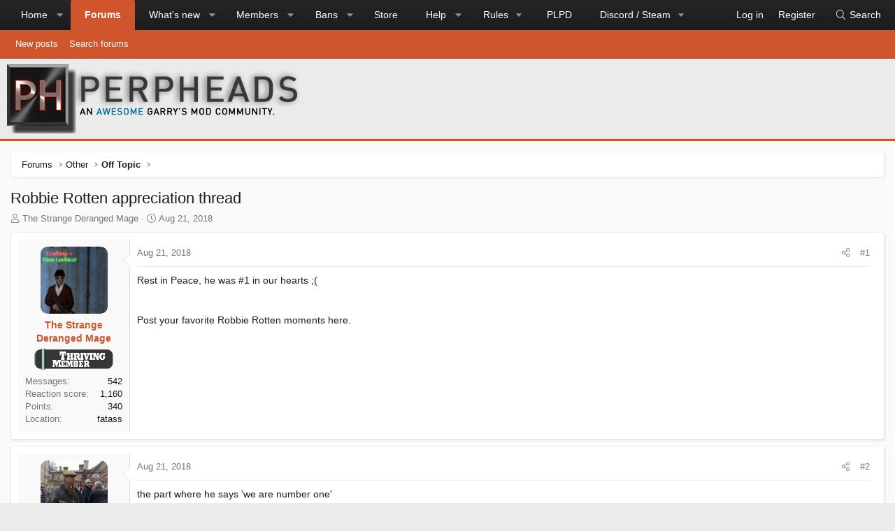

--- FILE ---
content_type: text/html; charset=utf-8
request_url: https://perpheads.com/threads/robbie-rotten-appreciation-thread.34030/
body_size: 18506
content:
<!DOCTYPE html>
<html id="XF" lang="en-US" dir="LTR"
	data-xf="2.3"
	data-app="public"
	
	
	data-template="thread_view"
	data-container-key="node-49"
	data-content-key="thread-34030"
	data-logged-in="false"
	data-cookie-prefix="xf_"
	data-csrf="1768652360,21f49e4325b79861485ed2c2186d0111"
	class="has-no-js template-thread_view XenBase layout-classic style-light sidebar-right    xb-toggle-default xb-sidebar-show "
	>
<head>
	
	
	

	<meta charset="utf-8" />
	<title>Robbie Rotten appreciation thread | Perpheads Forums</title>
	<link rel="manifest" href="/webmanifest.php">

	<meta http-equiv="X-UA-Compatible" content="IE=Edge" />
	<meta name="viewport" content="width=device-width, initial-scale=1, viewport-fit=cover">

	
		<meta name="theme-color" content="#272727" />
	

	<meta name="apple-mobile-web-app-title" content="Perpheads Forums">
	
		<link rel="apple-touch-icon" href="/data/assets/logo/logo_square_192.png">
		

	
		
		<meta name="description" content="Rest in Peace, he was #1 in our hearts ;(


Post your favorite Robbie Rotten moments here." />
		<meta property="og:description" content="Rest in Peace, he was #1 in our hearts ;(


Post your favorite Robbie Rotten moments here." />
		<meta property="twitter:description" content="Rest in Peace, he was #1 in our hearts ;(


Post your favorite Robbie Rotten moments here." />
	
	
		<meta property="og:url" content="https://perpheads.com/threads/robbie-rotten-appreciation-thread.34030/" />
	
		<link rel="canonical" href="https://perpheads.com/threads/robbie-rotten-appreciation-thread.34030/" />
	

	
		
	
	
	<meta property="og:site_name" content="Perpheads Forums" />


	
	
		
	
	
	<meta property="og:type" content="website" />


	
	
		
	
	
	
		<meta property="og:title" content="Robbie Rotten appreciation thread" />
		<meta property="twitter:title" content="Robbie Rotten appreciation thread" />
	


	
	
	
	
	
	

	

	
	
	
	

	<link rel="stylesheet" href="/css.php?css=public%3Anormalize.css%2Cpublic%3Afa.css%2Cpublic%3Acore.less%2Cpublic%3Aapp.less&amp;s=16&amp;l=1&amp;d=1767144394&amp;k=53f9aef2cc5dd07a76ed41b0a837c53245362380" />

	<link rel="stylesheet" href="/css.php?css=public%3Abb_code.less%2Cpublic%3Amessage.less%2Cpublic%3Ashare_controls.less%2Cpublic%3Astructured_list.less%2Cpublic%3Axb.less%2Cpublic%3Aextra.less&amp;s=16&amp;l=1&amp;d=1767144394&amp;k=354a0e6f187bab288ca39bcbc841466089c78c2d" />


	
		<script src="/js/xf/preamble.min.js?_v=231315c3"></script>
	

	
	<script src="/js/vendor/vendor-compiled.js?_v=231315c3" defer></script>
	<script src="/js/xf/core-compiled.js?_v=231315c3" defer></script>

	<script>
		XF.ready(() =>
		{
			XF.extendObject(true, XF.config, {
				// 
				userId: 0,
				enablePush: true,
				pushAppServerKey: 'BHkqo_GXiAnjoGhURGYD2ZimY6EhHiLhhvmkrlLHfliCLFdu7fCHdrQWElsxxF4nCZeyWu1i-Rb4xoouB0MmqU8',
				url: {
					fullBase: 'https://perpheads.com/',
					basePath: '/',
					css: '/css.php?css=__SENTINEL__&s=16&l=1&d=1767144394',
					js: '/js/__SENTINEL__?_v=231315c3',
					icon: '/data/local/icons/__VARIANT__.svg?v=1767144409#__NAME__',
					iconInline: '/styles/fa/__VARIANT__/__NAME__.svg?v=5.15.3',
					keepAlive: '/login/keep-alive'
				},
				cookie: {
					path: '/',
					domain: '',
					prefix: 'xf_',
					secure: true,
					consentMode: 'disabled',
					consented: ["optional","_third_party"]
				},
				cacheKey: 'f3ed7234243583f554e27d349fe769c5',
				csrf: '1768652360,21f49e4325b79861485ed2c2186d0111',
				js: {},
				fullJs: false,
				css: {"public:bb_code.less":true,"public:message.less":true,"public:share_controls.less":true,"public:structured_list.less":true,"public:xb.less":true,"public:extra.less":true},
				time: {
					now: 1768652360,
					today: 1768608000,
					todayDow: 6,
					tomorrow: 1768694400,
					yesterday: 1768521600,
					week: 1768089600,
					month: 1767225600,
					year: 1767225600
				},
				style: {
					light: '',
					dark: '',
					defaultColorScheme: 'light'
				},
				borderSizeFeature: '3px',
				fontAwesomeWeight: 'l',
				enableRtnProtect: true,
				
				enableFormSubmitSticky: true,
				imageOptimization: '0',
				imageOptimizationQuality: 0.85,
				uploadMaxFilesize: 2097152,
				uploadMaxWidth: 1920,
				uploadMaxHeight: 1080,
				allowedVideoExtensions: ["m4v","mov","mp4","mp4v","mpeg","mpg","ogv","webm"],
				allowedAudioExtensions: ["mp3","opus","ogg","wav"],
				shortcodeToEmoji: true,
				visitorCounts: {
					conversations_unread: '0',
					alerts_unviewed: '0',
					total_unread: '0',
					title_count: true,
					icon_indicator: true
				},
				jsMt: {"xf\/action.js":"16fa599c","xf\/embed.js":"6dbbf5ef","xf\/form.js":"6dbbf5ef","xf\/structure.js":"16fa599c","xf\/tooltip.js":"6dbbf5ef"},
				jsState: {},
				publicMetadataLogoUrl: '',
				publicPushBadgeUrl: 'https://perpheads.com/styles/default/xenforo/bell.png'
			})

			XF.extendObject(XF.phrases, {
				// 
				date_x_at_time_y:     "{date} at {time}",
				day_x_at_time_y:      "{day} at {time}",
				yesterday_at_x:       "Yesterday at {time}",
				x_minutes_ago:        "{minutes} minutes ago",
				one_minute_ago:       "1 minute ago",
				a_moment_ago:         "A moment ago",
				today_at_x:           "Today at {time}",
				in_a_moment:          "In a moment",
				in_a_minute:          "In a minute",
				in_x_minutes:         "In {minutes} minutes",
				later_today_at_x:     "Later today at {time}",
				tomorrow_at_x:        "Tomorrow at {time}",
				short_date_x_minutes: "{minutes}m",
				short_date_x_hours:   "{hours}h",
				short_date_x_days:    "{days}d",

				day0: "Sunday",
				day1: "Monday",
				day2: "Tuesday",
				day3: "Wednesday",
				day4: "Thursday",
				day5: "Friday",
				day6: "Saturday",

				dayShort0: "Sun",
				dayShort1: "Mon",
				dayShort2: "Tue",
				dayShort3: "Wed",
				dayShort4: "Thu",
				dayShort5: "Fri",
				dayShort6: "Sat",

				month0: "January",
				month1: "February",
				month2: "March",
				month3: "April",
				month4: "May",
				month5: "June",
				month6: "July",
				month7: "August",
				month8: "September",
				month9: "October",
				month10: "November",
				month11: "December",

				active_user_changed_reload_page: "The active user has changed. Reload the page for the latest version.",
				server_did_not_respond_in_time_try_again: "The server did not respond in time. Please try again.",
				oops_we_ran_into_some_problems: "Oops! We ran into some problems.",
				oops_we_ran_into_some_problems_more_details_console: "Oops! We ran into some problems. Please try again later. More error details may be in the browser console.",
				file_too_large_to_upload: "The file is too large to be uploaded.",
				uploaded_file_is_too_large_for_server_to_process: "The uploaded file is too large for the server to process.",
				files_being_uploaded_are_you_sure: "Files are still being uploaded. Are you sure you want to submit this form?",
				attach: "Attach files",
				rich_text_box: "Rich text box",
				close: "Close",
				link_copied_to_clipboard: "Link copied to clipboard.",
				text_copied_to_clipboard: "Text copied to clipboard.",
				loading: "Loading…",
				you_have_exceeded_maximum_number_of_selectable_items: "You have exceeded the maximum number of selectable items.",

				processing: "Processing",
				'processing...': "Processing…",

				showing_x_of_y_items: "Showing {count} of {total} items",
				showing_all_items: "Showing all items",
				no_items_to_display: "No items to display",

				number_button_up: "Increase",
				number_button_down: "Decrease",

				push_enable_notification_title: "Push notifications enabled successfully at Perpheads Forums",
				push_enable_notification_body: "Thank you for enabling push notifications!",

				pull_down_to_refresh: "Pull down to refresh",
				release_to_refresh: "Release to refresh",
				refreshing: "Refreshing…"
			})
		})
	</script>

	


	

	
	
</head>
<body data-template="thread_view">

<div class="p-pageWrapper" id="top">
<div class="p-pageWrapper--helper"></div>

	

	
	
<div class="xb-page-wrapper xb-canvasNoCollapse">
	
	
	<div class="xb-page-wrapper--helper"></div>
		
	
<div class="xb-content-wrapper">
	<div class="navigation-helper"></div>

	
	

	
		<div class="p-navSticky p-navSticky--primary" data-xf-init="sticky-header">
			
		<div class="p-nav--wrapper">
		<nav class="p-nav">
			<div class="p-nav-inner">
				<button type="button" class="button button--plain p-nav-menuTrigger" data-xf-click="off-canvas" data-menu=".js-headerOffCanvasMenu" tabindex="0" aria-label="Menu"><span class="button-text">
					<i aria-hidden="true"></i>
				</span></button>

				<div class="p-nav-smallLogo">
					<a href="/">
							
						<div class="logo-default">
						

	

	
		
		

		
	

	

	<picture data-variations="{&quot;default&quot;:{&quot;1&quot;:&quot;\/styles\/core\/xenforo\/style-logo.png&quot;,&quot;2&quot;:null}}">
		
		
		

		

		<img src="/styles/core/xenforo/style-logo.png"  width="" height="" alt="Perpheads Forums"  />
	</picture>


						</div>
						
					
					</a>
				</div>

				<div class="p-nav-scroller hScroller" data-xf-init="h-scroller" data-auto-scroll=".p-navEl.is-selected">
					<div class="hScroller-scroll">
						<ul class="p-nav-list js-offCanvasNavSource">
							
								<li class="navEWRporta">
									
	<div class="p-navEl " data-has-children="true">
	

		
	
	<a href="/"
	class="p-navEl-link p-navEl-link--splitMenu "
	
	
	data-nav-id="EWRporta">Home</a>


		<a data-xf-key="1"
			data-xf-click="menu"
			data-menu-pos-ref="< .p-navEl"
			class="p-navEl-splitTrigger"
			role="button"
			tabindex="0"
			aria-label="Toggle expanded"
			aria-expanded="false"
			aria-haspopup="true"></a>

		
	
		<div class="menu menu--structural" data-menu="menu" aria-hidden="true">
			<div class="menu-content">
				
					
	
	
	<a href="/whats-new/"
	class="menu-linkRow u-indentDepth0 js-offCanvasCopy "
	
	
	data-nav-id="EWRporta_whatsnaw">What's new</a>

	

				
					
	
	
	<a href="/whats-new/latest-activity"
	class="menu-linkRow u-indentDepth0 js-offCanvasCopy "
	 rel="nofollow"
	
	data-nav-id="EWRporta_latest">Latest activity</a>

	

				
			</div>
		</div>
	
	</div>

								</li>
							
								<li class="navforums">
									
	<div class="p-navEl is-selected" data-has-children="true">
	

		
	
	<a href="/forums/"
	class="p-navEl-link p-navEl-link--splitMenu "
	
	
	data-nav-id="forums">Forums</a>


		<a data-xf-key="2"
			data-xf-click="menu"
			data-menu-pos-ref="< .p-navEl"
			class="p-navEl-splitTrigger"
			role="button"
			tabindex="0"
			aria-label="Toggle expanded"
			aria-expanded="false"
			aria-haspopup="true"></a>

		
	
		<div class="menu menu--structural" data-menu="menu" aria-hidden="true">
			<div class="menu-content">
				
					
	
	
	<a href="/whats-new/posts/"
	class="menu-linkRow u-indentDepth0 js-offCanvasCopy "
	
	
	data-nav-id="newPosts">New posts</a>

	

				
					
	
	
	<a href="/search/?type=post"
	class="menu-linkRow u-indentDepth0 js-offCanvasCopy "
	
	
	data-nav-id="searchForums">Search forums</a>

	

				
			</div>
		</div>
	
	</div>

								</li>
							
								<li class="navwhatsNew">
									
	<div class="p-navEl " data-has-children="true">
	

		
	
	<a href="/whats-new/"
	class="p-navEl-link p-navEl-link--splitMenu "
	
	
	data-nav-id="whatsNew">What's new</a>


		<a data-xf-key="3"
			data-xf-click="menu"
			data-menu-pos-ref="< .p-navEl"
			class="p-navEl-splitTrigger"
			role="button"
			tabindex="0"
			aria-label="Toggle expanded"
			aria-expanded="false"
			aria-haspopup="true"></a>

		
	
		<div class="menu menu--structural" data-menu="menu" aria-hidden="true">
			<div class="menu-content">
				
					
	
	
	<a href="/featured/"
	class="menu-linkRow u-indentDepth0 js-offCanvasCopy "
	
	
	data-nav-id="featured">Featured content</a>

	

				
					
	
	
	<a href="/whats-new/posts/"
	class="menu-linkRow u-indentDepth0 js-offCanvasCopy "
	 rel="nofollow"
	
	data-nav-id="whatsNewPosts">New posts</a>

	

				
					
	
	
	<a href="/whats-new/profile-posts/"
	class="menu-linkRow u-indentDepth0 js-offCanvasCopy "
	 rel="nofollow"
	
	data-nav-id="whatsNewProfilePosts">New profile posts</a>

	

				
					
	
	
	<a href="/whats-new/latest-activity"
	class="menu-linkRow u-indentDepth0 js-offCanvasCopy "
	 rel="nofollow"
	
	data-nav-id="latestActivity">Latest activity</a>

	

				
			</div>
		</div>
	
	</div>

								</li>
							
								<li class="navmembers">
									
	<div class="p-navEl " data-has-children="true">
	

		
	
	<a href="/members/"
	class="p-navEl-link p-navEl-link--splitMenu "
	
	
	data-nav-id="members">Members</a>


		<a data-xf-key="4"
			data-xf-click="menu"
			data-menu-pos-ref="< .p-navEl"
			class="p-navEl-splitTrigger"
			role="button"
			tabindex="0"
			aria-label="Toggle expanded"
			aria-expanded="false"
			aria-haspopup="true"></a>

		
	
		<div class="menu menu--structural" data-menu="menu" aria-hidden="true">
			<div class="menu-content">
				
					
	
	
	<a href="https://perpheads.com/pages/staff/"
	class="menu-linkRow u-indentDepth0 js-offCanvasCopy "
	
	
	data-nav-id="StaffMemberList">Staff Roster</a>

	

				
					
	
	
	<a href="/members/list/"
	class="menu-linkRow u-indentDepth0 js-offCanvasCopy "
	
	
	data-nav-id="registeredMembers">Registered members</a>

	

				
					
	
	
	<a href="/online/"
	class="menu-linkRow u-indentDepth0 js-offCanvasCopy "
	
	
	data-nav-id="currentVisitors">Current visitors</a>

	

				
					
	
	
	<a href="/whats-new/profile-posts/"
	class="menu-linkRow u-indentDepth0 js-offCanvasCopy "
	 rel="nofollow"
	
	data-nav-id="newProfilePosts">New profile posts</a>

	

				
					
	
	
	<a href="/search/?type=profile_post"
	class="menu-linkRow u-indentDepth0 js-offCanvasCopy "
	
	
	data-nav-id="searchProfilePosts">Search profile posts</a>

	

				
					
	
	
	<a href="/steam/played-games/"
	class="menu-linkRow u-indentDepth0 js-offCanvasCopy "
	
	
	data-nav-id="steamauthPlayedGamesMembers">Most played games</a>

	

				
			</div>
		</div>
	
	</div>

								</li>
							
								<li class="navBans">
									
	<div class="p-navEl " data-has-children="true">
	

		
	
	<a href="https://bans.perpheads.com/"
	class="p-navEl-link p-navEl-link--splitMenu "
	
	
	data-nav-id="Bans">Bans</a>


		<a data-xf-key="5"
			data-xf-click="menu"
			data-menu-pos-ref="< .p-navEl"
			class="p-navEl-splitTrigger"
			role="button"
			tabindex="0"
			aria-label="Toggle expanded"
			aria-expanded="false"
			aria-haspopup="true"></a>

		
	
		<div class="menu menu--structural" data-menu="menu" aria-hidden="true">
			<div class="menu-content">
				
					
	
	
	<a href="https://perpheads.com/threads/appealing-a-punishment-information.45091/"
	class="menu-linkRow u-indentDepth0 js-offCanvasCopy "
	
	
	data-nav-id="appealsinfo">Appeal Information</a>

	

				
					
	
	
	<a href="https://perpheads.com/appeals/"
	class="menu-linkRow u-indentDepth0 js-offCanvasCopy "
	
	
	data-nav-id="appeals">Create an Appeal</a>

	

				
			</div>
		</div>
	
	</div>

								</li>
							
								<li class="navStore">
									
	<div class="p-navEl " >
	

		
	
	<a href="https://store.perpheads.com/"
	class="p-navEl-link "
	
	data-xf-key="6"
	data-nav-id="Store">Store</a>


		

		
	
	</div>

								</li>
							
								<li class="navHelp">
									
	<div class="p-navEl " data-has-children="true">
	

		
	
	<a href="https://help.perpheads.com/"
	class="p-navEl-link p-navEl-link--splitMenu "
	
	
	data-nav-id="Help">Help</a>


		<a data-xf-key="7"
			data-xf-click="menu"
			data-menu-pos-ref="< .p-navEl"
			class="p-navEl-splitTrigger"
			role="button"
			tabindex="0"
			aria-label="Toggle expanded"
			aria-expanded="false"
			aria-haspopup="true"></a>

		
	
		<div class="menu menu--structural" data-menu="menu" aria-hidden="true">
			<div class="menu-content">
				
					
	
	
	<a href="https://perpheads.com/conversations/add?to=Tyla%20Jai,Scoot"
	class="menu-linkRow u-indentDepth0 js-offCanvasCopy "
	
	
	data-nav-id="contactcm">Community Management</a>

	

				
					
	
	
	<a href="https://perpheads.com/pages/faq/"
	class="menu-linkRow u-indentDepth0 js-offCanvasCopy "
	
	
	data-nav-id="faq">Frequently Asked Questions</a>

	

				
					
	
	
	<a href="https://perpheads.com/form/safeguarding-referral.8/select"
	class="menu-linkRow u-indentDepth0 js-offCanvasCopy "
	
	
	data-nav-id="safeguarding">Safeguarding Referral</a>

	

				
					
	
	
	<a href="https://sites.google.com/view/officers-handbook/home"
	class="menu-linkRow u-indentDepth0 js-offCanvasCopy "
	
	
	data-nav-id="plpdhandbook">Police Handbook</a>

	

				
					
	
	
	<a href="https://perpheads.com/form/trophy-request.9/select"
	class="menu-linkRow u-indentDepth0 js-offCanvasCopy "
	
	
	data-nav-id="trophyrequests">Trophy Requests</a>

	

				
					
	
	
	<a href="https://help.perpheads.com/page/content"
	class="menu-linkRow u-indentDepth0 js-offCanvasCopy "
	
	
	data-nav-id="Content">Content Guide</a>

	

				
					
	
	
	<a href="https://perpheads.com/forums/bug-reports.345/"
	class="menu-linkRow u-indentDepth0 js-offCanvasCopy "
	
	
	data-nav-id="BugReporting">Bug Reports</a>

	

				
					
	
	
	<a href="https://perpheads.com/pages/staff/"
	class="menu-linkRow u-indentDepth0 js-offCanvasCopy "
	
	
	data-nav-id="StaffList">Staff Roster</a>

	

				
			</div>
		</div>
	
	</div>

								</li>
							
								<li class="navrules">
									
	<div class="p-navEl " data-has-children="true">
	

			
				<a data-xf-key="8"
					data-xf-click="menu"
					data-menu-pos-ref="< .p-navEl"
					class="p-navEl-linkHolder"
					role="button"
					tabindex="0"
					aria-expanded="false"
					aria-haspopup="true">
					
	
	<span 
	class="p-navEl-link p-navEl-link--menuTrigger "
	
	
	data-nav-id="rules">Rules</span>

				</a>
			

		
	
		<div class="menu menu--structural" data-menu="menu" aria-hidden="true">
			<div class="menu-content">
				
					
	
	
	<a href="https://perpheads.com/rules.html"
	class="menu-linkRow u-indentDepth0 js-offCanvasCopy "
	
	
	data-nav-id="ServerRules">Server Rules</a>

	

				
					
	
	
	<a href="https://perpheads.com/pages/ForumRules/"
	class="menu-linkRow u-indentDepth0 js-offCanvasCopy "
	
	
	data-nav-id="ForumRules">Forum Rules</a>

	

				
					
	
	
	<a href="https://paralake.city/laws"
	class="menu-linkRow u-indentDepth0 js-offCanvasCopy "
	
	
	data-nav-id="ServerLaws">Server Laws</a>

	

				
			</div>
		</div>
	
	</div>

								</li>
							
								<li class="navplpd">
									
	<div class="p-navEl " >
	

		
	
	<a href="https://plpd.online/"
	class="p-navEl-link "
	
	data-xf-key="9"
	data-nav-id="plpd">PLPD</a>


		

		
	
	</div>

								</li>
							
								<li class="navSocial">
									
	<div class="p-navEl " data-has-children="true">
	

			
				<a data-xf-key="10"
					data-xf-click="menu"
					data-menu-pos-ref="< .p-navEl"
					class="p-navEl-linkHolder"
					role="button"
					tabindex="0"
					aria-expanded="false"
					aria-haspopup="true">
					
	
	<span 
	class="p-navEl-link p-navEl-link--menuTrigger "
	
	
	data-nav-id="Social">Discord / Steam</span>

				</a>
			

		
	
		<div class="menu menu--structural" data-menu="menu" aria-hidden="true">
			<div class="menu-content">
				
					
	
	
	<a href="https://steamcommunity.com/groups/perpheads"
	class="menu-linkRow u-indentDepth0 js-offCanvasCopy "
	
	
	data-nav-id="SteamGroup">Steam Group</a>

	

				
					
	
	
	<a href="https://perpheads.com/discord"
	class="menu-linkRow u-indentDepth0 js-offCanvasCopy "
	
	
	data-nav-id="Discord">Discord</a>

	

				
			</div>
		</div>
	
	</div>

								</li>
							
						</ul>
					</div>
				</div>

				

				
				
				<div class="p-nav-opposite">
					<div class="p-navgroup p-account p-navgroup--guest">
						
							<a href="/login/" class="p-navgroup-link p-navgroup-link--textual p-navgroup-link--logIn"
								data-xf-click="overlay" data-follow-redirects="on">
								<span class="p-navgroup-linkText">Log in</span>
							</a>
							
								<a href="/register/" class="p-navgroup-link p-navgroup-link--textual p-navgroup-link--register"
									data-xf-click="overlay" data-follow-redirects="on">
									<span class="p-navgroup-linkText">Register</span>
								</a>
							
						
						
					</div>

					<div class="p-navgroup p-discovery">
						<a href="/whats-new/"
							class="p-navgroup-link p-navgroup-link--iconic p-navgroup-link--whatsnew"
							aria-label="What&#039;s new"
							title="What&#039;s new">
							<i aria-hidden="true"></i>
							<span class="p-navgroup-linkText">What's new</span>
						</a>

						
							
<a href="/search/"
								class="p-navgroup-link p-navgroup-link--iconic p-navgroup-link--search"
								data-xf-click="menu"
								data-xf-key="/"
								aria-label="Search"
								aria-expanded="false"
								aria-haspopup="true"
								title="Search">
								<i aria-hidden="true"></i>
								<span class="p-navgroup-linkText">Search</span>
							</a>
							<div class="menu menu--structural menu--wide" data-menu="menu" aria-hidden="true">
								<form action="/search/search" method="post"
									class="menu-content"
									data-xf-init="quick-search">

									<h3 class="menu-header">Search</h3>
									
									<div class="menu-row">
										
											<div class="inputGroup inputGroup--joined">
												<input type="text" class="input" name="keywords" data-acurl="/search/auto-complete" placeholder="Search…" aria-label="Search" data-menu-autofocus="true" />
												
			<select name="constraints" class="js-quickSearch-constraint input" aria-label="Search within">
				<option value="">Everywhere</option>
<option value="{&quot;search_type&quot;:&quot;post&quot;}">Threads</option>
<option value="{&quot;search_type&quot;:&quot;post&quot;,&quot;c&quot;:{&quot;nodes&quot;:[49],&quot;child_nodes&quot;:1}}">This forum</option>
<option value="{&quot;search_type&quot;:&quot;post&quot;,&quot;c&quot;:{&quot;thread&quot;:34030}}">This thread</option>

			</select>
		
											</div>
										
									</div>

									
									<div class="menu-row">
										<label class="iconic"><input type="checkbox"  name="c[title_only]" value="1" /><i aria-hidden="true"></i><span class="iconic-label">Search titles only

													
													<span tabindex="0" role="button"
														data-xf-init="tooltip" data-trigger="hover focus click" title="Tags will also be searched in content where tags are supported">

														<i class="fa--xf far fa-question-circle  u-muted u-smaller"><svg xmlns="http://www.w3.org/2000/svg" role="img" ><title>Note</title><use href="/data/local/icons/regular.svg?v=1767144409#question-circle"></use></svg></i>
													</span></span></label>

									</div>
									
									<div class="menu-row">
										<div class="inputGroup">
											<span class="inputGroup-text" id="ctrl_search_menu_by_member">By:</span>
											<input type="text" class="input" name="c[users]" data-xf-init="auto-complete" placeholder="Member" aria-labelledby="ctrl_search_menu_by_member" />
										</div>
									</div>
									<div class="menu-footer">
									<span class="menu-footer-controls">
										<button type="submit" class="button button--icon button--icon--search button--primary"><i class="fa--xf fal fa-search "><svg xmlns="http://www.w3.org/2000/svg" role="img" aria-hidden="true" ><use href="/data/local/icons/light.svg?v=1767144409#search"></use></svg></i><span class="button-text">Search</span></button>
										<button type="submit" class="button " name="from_search_menu"><span class="button-text">Advanced search…</span></button>
									</span>
									</div>

									<input type="hidden" name="_xfToken" value="1768652360,21f49e4325b79861485ed2c2186d0111" />
								</form>
							</div>
						
					</div>
				</div>
					
			</div>
		</nav>
		</div>
	
		</div>
		
		
			<div class="p-sectionLinks--wrapper">
			<div class="p-sectionLinks">
				<div class="p-sectionLinks-inner">
				<div class="hScroller" data-xf-init="h-scroller">
					<div class="hScroller-scroll">
						<ul class="p-sectionLinks-list">
							
								<li>
									
	<div class="p-navEl " >
	

		
	
	<a href="/whats-new/posts/"
	class="p-navEl-link "
	
	data-xf-key="alt+1"
	data-nav-id="newPosts">New posts</a>


		

		
	
	</div>

								</li>
							
								<li>
									
	<div class="p-navEl " >
	

		
	
	<a href="/search/?type=post"
	class="p-navEl-link "
	
	data-xf-key="alt+2"
	data-nav-id="searchForums">Search forums</a>


		

		
	
	</div>

								</li>
							
						</ul>
					</div>
				</div>
			<div class="p-sectionLinks-right">
				
				
			</div>
			</div>
		</div>
		</div>
			
	
		

	<div class="offCanvasMenu offCanvasMenu--nav js-headerOffCanvasMenu" data-menu="menu" aria-hidden="true" data-ocm-builder="navigation">
		<div class="offCanvasMenu-backdrop" data-menu-close="true"></div>
		<div class="offCanvasMenu-content">
		<div class="offCanvasMenu-content--inner">
		
			<div class="offCanvasMenu-header">
				Menu
				<a class="offCanvasMenu-closer" data-menu-close="true" role="button" tabindex="0" aria-label="Close"></a>
			</div>
			
				<div class="p-offCanvasRegisterLink">
					<div class="offCanvasMenu-linkHolder">
						<a href="/login/" class="offCanvasMenu-link" data-xf-click="overlay" data-menu-close="true">
							Log in
						</a>
					</div>
					<hr class="offCanvasMenu-separator" />
					
						<div class="offCanvasMenu-linkHolder">
							<a href="/register/" class="offCanvasMenu-link" data-xf-click="overlay" data-menu-close="true">
								Register
							</a>
						</div>
						<hr class="offCanvasMenu-separator" />
					
				</div>
			
			<div class="offCanvasMenu-subHeader">Navigation</div>
			<div class="js-offCanvasNavTarget"></div>
			<div class="offCanvasMenu-installBanner js-installPromptContainer" style="display: none;" data-xf-init="install-prompt">
				<div class="offCanvasMenu-installBanner-header">Install the app</div>
				<button type="button" class="button js-installPromptButton"><span class="button-text">Install</span></button>
				<template class="js-installTemplateIOS">
					<div class="js-installTemplateContent">
						<div class="overlay-title">How to install the app on iOS</div>
						<div class="block-body">
							<div class="block-row">
								<p>
									Follow along with the video below to see how to install our site as a web app on your home screen.
								</p>
								<p style="text-align: center">
									<video src="/styles/default/xenforo/add_to_home.mp4"
										width="280" height="480" autoplay loop muted playsinline></video>
								</p>
								<p>
									<small><strong>Note:</strong> This feature may not be available in some browsers.</small>
								</p>
							</div>
						</div>
					</div>
				</template>
			</div>
			<div class="offCanvasMenu-subHeader">More options</div>
			
			
			
			<div class="offCanvasMenu-linkHolder">
				<a class="offCanvasMenu-link" data-menu-close="true" data-nav-id="closeMenu" role="button" tabindex="0" aria-label="Close">Close Menu</a>
			</div>
			
			</div>
		</div>
	</div>
	
	
		
	<header class="p-header" id="header">
		<div class="p-header-inner">
			<div class="p-header-content">
				<div class="p-header-logo p-header-logo--image">
					<a href="/">
						
						

	

	
		
		

		
	

	

	<picture data-variations="{&quot;default&quot;:{&quot;1&quot;:&quot;\/styles\/core\/xenforo\/style-logo.png&quot;,&quot;2&quot;:null}}">
		
		
		

		

		<img src="/styles/core/xenforo/style-logo.png"  width="" height="" alt="Perpheads Forums"  />
	</picture>


						
					</a>
				</div>

				
			
			
			
			</div>
		</div>
	</header>
	
	
	

	<div class="p-body">
		<div class="p-body-inner">
			
			<!--XF:EXTRA_OUTPUT-->

			

			

			 
			
			
	
		<div class="p-breadcrumbs--parent ">
		<ul class="p-breadcrumbs "
			itemscope itemtype="https://schema.org/BreadcrumbList">
			
				

				
				

				

				
					
					
	<li itemprop="itemListElement" itemscope itemtype="https://schema.org/ListItem">
		<a href="/forums/" itemprop="item">
			<span itemprop="name">Forums</span>
		</a>
		<meta itemprop="position" content="1" />
	</li>

				
				
					
					
	<li itemprop="itemListElement" itemscope itemtype="https://schema.org/ListItem">
		<a href="/forums/#other.56" itemprop="item">
			<span itemprop="name">Other</span>
		</a>
		<meta itemprop="position" content="2" />
	</li>

				
					
					
	<li itemprop="itemListElement" itemscope itemtype="https://schema.org/ListItem">
		<a href="/forums/off-topic.49/" itemprop="item">
			<span itemprop="name">Off Topic</span>
		</a>
		<meta itemprop="position" content="3" />
	</li>

				
			
		</ul>
		
		</div>
	

			

			

			
	<noscript class="js-jsWarning"><div class="blockMessage blockMessage--important blockMessage--iconic u-noJsOnly">JavaScript is disabled. For a better experience, please enable JavaScript in your browser before proceeding.</div></noscript>

			
	<div class="blockMessage blockMessage--important blockMessage--iconic js-browserWarning" style="display: none">You are using an out of date browser. It  may not display this or other websites correctly.<br />You should upgrade or use an <a href="https://www.google.com/chrome/" target="_blank" rel="noopener">alternative browser</a>.</div>


			
			 
				
			
				<div class="p-body-header">
					
						
							<div class="p-title ">
								
									
										<h1 class="p-title-value">Robbie Rotten appreciation thread</h1>
									
									
								
							</div>
						

						
							<div class="p-description">
	
	<ul class="listInline listInline--bullet">
		<li>
			<i class="fa--xf fal fa-user "><svg xmlns="http://www.w3.org/2000/svg" role="img" ><title>Thread starter</title><use href="/data/local/icons/light.svg?v=1767144409#user"></use></svg></i>
			<span class="u-srOnly">Thread starter</span>

			<a href="/members/the-strange-deranged-mage.2348/" class="username  u-concealed" dir="auto" data-user-id="2348" data-xf-init="member-tooltip">The Strange Deranged Mage</a>
		</li>
		<li>
			<i class="fa--xf fal fa-clock "><svg xmlns="http://www.w3.org/2000/svg" role="img" ><title>Start date</title><use href="/data/local/icons/light.svg?v=1767144409#clock"></use></svg></i>
			<span class="u-srOnly">Start date</span>

			<a href="/threads/robbie-rotten-appreciation-thread.34030/" class="u-concealed"><time  class="u-dt" dir="auto" datetime="2018-08-21T21:30:35+0100" data-timestamp="1534883435" data-date="Aug 21, 2018" data-time="9:30 PM" data-short="Aug &#039;18" title="Aug 21, 2018 at 9:30 PM">Aug 21, 2018</time></a>
		</li>
		
		
	</ul>
</div>
						
					
				</div>
			
			
			

			<div class="p-body-main  ">
				
				<div class="p-body-contentCol"></div>
				

				

				<div class="p-body-content">
					
					
					
						
					
					
					
<div class="p-body-pageContent">










	
	
	
		
	
	
	


	
	
	
		
	
	
	


	
	
		
	
	
	


	
	



	












	

	
		
	



















<div class="block block--messages" data-xf-init="" data-type="post" data-href="/inline-mod/" data-search-target="*">

	<span class="u-anchorTarget" id="posts"></span>

	
		
	

	

	<div class="block-outer"></div>

	

	
		
	<div class="block-outer js-threadStatusField"></div>

	

	<div class="block-container lbContainer"
		data-xf-init="lightbox select-to-quote"
		data-message-selector=".js-post"
		data-lb-id="thread-34030"
		data-lb-universal="0">

		<div class="block-body js-replyNewMessageContainer">
			
				

					

					
						

	
	

	

	
	<article class="message message--post js-post js-inlineModContainer  "
		data-author="The Strange Deranged Mage"
		data-content="post-222540"
		id="js-post-222540"
		>

		

		<span class="u-anchorTarget" id="post-222540"></span>
		

		
			<div class="message-inner">
				
					<div class="message-cell message-cell--user">
						

	<section class="message-user"
		
		
		>

		

		<div class="message-avatar ">
			<div class="message-avatar-wrapper">
				
				<a href="/members/the-strange-deranged-mage.2348/" class="avatar avatar--m" data-user-id="2348" data-xf-init="member-tooltip">
			<img src="/data/avatars/m/2/2348.jpg?1546100093"  alt="The Strange Deranged Mage" class="avatar-u2348-m" width="96" height="96" loading="lazy" /> 
		</a>
				
				
			</div>
		</div>
		<div class="message-userDetails">
			<h4 class="message-name"><a href="/members/the-strange-deranged-mage.2348/" class="username " dir="auto" data-user-id="2348" data-xf-init="member-tooltip">The Strange Deranged Mage</a></h4>
			<h5 class="userTitle message-userTitle" dir="auto"><img style="margin-top:5px" src="/images/ranks/thriving-member.png"></h5>
			
		</div>
		
			

			
				<div class="message-userExtras">
				
					
					
						<dl class="pairs pairs--justified">
							
							<dt>Messages</dt>
							
							<dd>542</dd>
						</dl>
					
					
					
						<dl class="pairs pairs--justified">
							
							<dt>Reaction score</dt>
							
							<dd>1,160</dd>
						</dl>
					
					
						<dl class="pairs pairs--justified">
							
							<dt>Points</dt>
							
							<dd>340</dd>
						</dl>
					
					
					
						<dl class="pairs pairs--justified">
							
							<dt>Location</dt>
							
							<dd>
								
									<a href="/misc/location-info?location=fatass" rel="nofollow noreferrer" target="_blank" class="u-concealed">fatass</a>
								
							</dd>
						</dl>
					
					
					

					
				
				</div>
			
		
		<span class="message-userArrow"></span>
	</section>

						
					</div>
				

				
					<div class="message-cell message-cell--main">
					
						<div class="message-main js-quickEditTarget">

							
							
								

	

	<header class="message-attribution message-attribution--split">
		<ul class="message-attribution-main listInline ">
			
			
			<li class="u-concealed">
				<a href="/threads/robbie-rotten-appreciation-thread.34030/post-222540" rel="nofollow" >
					<time  class="u-dt" dir="auto" datetime="2018-08-21T21:30:35+0100" data-timestamp="1534883435" data-date="Aug 21, 2018" data-time="9:30 PM" data-short="Aug &#039;18" title="Aug 21, 2018 at 9:30 PM">Aug 21, 2018</time>
				</a>
			</li>
			
		</ul>

		<ul class="message-attribution-opposite message-attribution-opposite--list ">
			
			
			
			<li>
				<a href="/threads/robbie-rotten-appreciation-thread.34030/post-222540"
					class="message-attribution-gadget"
					data-xf-init="share-tooltip"
					data-href="/posts/222540/share"
					aria-label="Share"
					rel="nofollow">
					<i class="fa--xf fal fa-share-alt "><svg xmlns="http://www.w3.org/2000/svg" role="img" aria-hidden="true" ><use href="/data/local/icons/light.svg?v=1767144409#share-alt"></use></svg></i>
				</a>
			</li>
			
				<li class="u-hidden js-embedCopy">
					
	<a href="javascript:"
		data-xf-init="copy-to-clipboard"
		data-copy-text="&lt;div class=&quot;js-xf-embed&quot; data-url=&quot;https://perpheads.com&quot; data-content=&quot;post-222540&quot;&gt;&lt;/div&gt;&lt;script defer src=&quot;https://perpheads.com/js/xf/external_embed.js?_v=231315c3&quot;&gt;&lt;/script&gt;"
		data-success="Embed code HTML copied to clipboard."
		class="">
		<i class="fa--xf fal fa-code "><svg xmlns="http://www.w3.org/2000/svg" role="img" aria-hidden="true" ><use href="/data/local/icons/light.svg?v=1767144409#code"></use></svg></i>
	</a>

				</li>
			
			
			
				<li>
					<a href="/threads/robbie-rotten-appreciation-thread.34030/post-222540" rel="nofollow">
						#1
					</a>
				</li>
			
		</ul>
	</header>

							
							

							<div class="message-content js-messageContent">
							

								
									
	
	
	

								

								
									
	

	<div class="message-userContent lbContainer js-lbContainer "
		data-lb-id="post-222540"
		data-lb-caption-desc="The Strange Deranged Mage &middot; Aug 21, 2018 at 9:30 PM">

		
			

	
		
	

		

		<article class="message-body js-selectToQuote">
			
				
			

			<div >
				
					<div class="bbWrapper">Rest in Peace, he was #1 in our hearts ;(<br />
<br />
<br />
Post your favorite Robbie Rotten moments here.</div>
				
			</div>

			<div class="js-selectToQuoteEnd">&nbsp;</div>
			
				
			
		</article>

		
			

	
		
	

		

		
	

	</div>

								

								
									
	

	

								

								
									
	

								

							
							</div>

							
								
	

	<footer class="message-footer">
		

		

		<div class="reactionsBar js-reactionsList ">
			
		</div>

		<div class="js-historyTarget message-historyTarget toggleTarget" data-href="trigger-href"></div>
	</footer>

							
						</div>

					
					</div>
				
			</div>
		
	</article>

	
	

					

					

				

					

					
						

	
	

	

	
	<article class="message message--post js-post js-inlineModContainer  "
		data-author="jay_"
		data-content="post-222541"
		id="js-post-222541"
		itemscope itemtype="https://schema.org/Comment" itemid="https://perpheads.com/posts/222541/">

		
			<meta itemprop="parentItem" itemscope itemid="https://perpheads.com/threads/robbie-rotten-appreciation-thread.34030/" />
		

		<span class="u-anchorTarget" id="post-222541"></span>
		

		
			<div class="message-inner">
				
					<div class="message-cell message-cell--user">
						

	<section class="message-user"
		itemprop="author"
		itemscope itemtype="https://schema.org/Person"
		itemid="https://perpheads.com/members/jay_.3541/">

		
			<meta itemprop="url" content="https://perpheads.com/members/jay_.3541/" />
		

		<div class="message-avatar ">
			<div class="message-avatar-wrapper">
				
				<a href="/members/jay_.3541/" class="avatar avatar--m" data-user-id="3541" data-xf-init="member-tooltip">
			<img src="/data/avatars/m/3/3541.jpg?1662651935" srcset="/data/avatars/l/3/3541.jpg?1662651935 2x" alt="jay_" class="avatar-u3541-m" width="96" height="96" loading="lazy" itemprop="image" /> 
		</a>
				
				
			</div>
		</div>
		<div class="message-userDetails">
			<h4 class="message-name"><a href="/members/jay_.3541/" class="username " dir="auto" data-user-id="3541" data-xf-init="member-tooltip"><span itemprop="name">jay_</span></a></h4>
			<h5 class="userTitle message-userTitle" dir="auto" itemprop="jobTitle"><img style="margin-top:5px" src="/images/ranks/veteran-member.png"></h5>
			
		</div>
		
			

			
				<div class="message-userExtras">
				
					
					
						<dl class="pairs pairs--justified">
							
							<dt>Messages</dt>
							
							<dd>1,561</dd>
						</dl>
					
					
					
						<dl class="pairs pairs--justified">
							
							<dt>Reaction score</dt>
							
							<dd>1,958</dd>
						</dl>
					
					
						<dl class="pairs pairs--justified">
							
							<dt>Points</dt>
							
							<dd>825</dd>
						</dl>
					
					
					
						<dl class="pairs pairs--justified">
							
							<dt>Location</dt>
							
							<dd>
								
									<a href="/misc/location-info?location=Not+Sweden" rel="nofollow noreferrer" target="_blank" class="u-concealed">Not Sweden</a>
								
							</dd>
						</dl>
					
					
					

					
				
				</div>
			
		
		<span class="message-userArrow"></span>
	</section>

						
					</div>
				

				
					<div class="message-cell message-cell--main">
					
						<div class="message-main js-quickEditTarget">

							
							
								

	

	<header class="message-attribution message-attribution--split">
		<ul class="message-attribution-main listInline ">
			
			
			<li class="u-concealed">
				<a href="/threads/robbie-rotten-appreciation-thread.34030/post-222541" rel="nofollow" itemprop="url">
					<time  class="u-dt" dir="auto" datetime="2018-08-21T21:31:25+0100" data-timestamp="1534883485" data-date="Aug 21, 2018" data-time="9:31 PM" data-short="Aug &#039;18" title="Aug 21, 2018 at 9:31 PM" itemprop="datePublished">Aug 21, 2018</time>
				</a>
			</li>
			
		</ul>

		<ul class="message-attribution-opposite message-attribution-opposite--list ">
			
			
			
			<li>
				<a href="/threads/robbie-rotten-appreciation-thread.34030/post-222541"
					class="message-attribution-gadget"
					data-xf-init="share-tooltip"
					data-href="/posts/222541/share"
					aria-label="Share"
					rel="nofollow">
					<i class="fa--xf fal fa-share-alt "><svg xmlns="http://www.w3.org/2000/svg" role="img" aria-hidden="true" ><use href="/data/local/icons/light.svg?v=1767144409#share-alt"></use></svg></i>
				</a>
			</li>
			
				<li class="u-hidden js-embedCopy">
					
	<a href="javascript:"
		data-xf-init="copy-to-clipboard"
		data-copy-text="&lt;div class=&quot;js-xf-embed&quot; data-url=&quot;https://perpheads.com&quot; data-content=&quot;post-222541&quot;&gt;&lt;/div&gt;&lt;script defer src=&quot;https://perpheads.com/js/xf/external_embed.js?_v=231315c3&quot;&gt;&lt;/script&gt;"
		data-success="Embed code HTML copied to clipboard."
		class="">
		<i class="fa--xf fal fa-code "><svg xmlns="http://www.w3.org/2000/svg" role="img" aria-hidden="true" ><use href="/data/local/icons/light.svg?v=1767144409#code"></use></svg></i>
	</a>

				</li>
			
			
			
				<li>
					<a href="/threads/robbie-rotten-appreciation-thread.34030/post-222541" rel="nofollow">
						#2
					</a>
				</li>
			
		</ul>
	</header>

							
							

							<div class="message-content js-messageContent">
							

								
									
	
	
	

								

								
									
	

	<div class="message-userContent lbContainer js-lbContainer "
		data-lb-id="post-222541"
		data-lb-caption-desc="jay_ &middot; Aug 21, 2018 at 9:31 PM">

		

		<article class="message-body js-selectToQuote">
			
				
			

			<div itemprop="text">
				
					<div class="bbWrapper">the part where he says &#039;we are number one&#039;</div>
				
			</div>

			<div class="js-selectToQuoteEnd">&nbsp;</div>
			
				
			
		</article>

		

		
	

	</div>

								

								
									
	

	

								

								
									
	

								

							
							</div>

							
								
	

	<footer class="message-footer">
		
			<div class="message-microdata" itemprop="interactionStatistic" itemtype="https://schema.org/InteractionCounter" itemscope>
				<meta itemprop="userInteractionCount" content="0" />
				<meta itemprop="interactionType" content="https://schema.org/LikeAction" />
			</div>
		

		

		<div class="reactionsBar js-reactionsList ">
			
		</div>

		<div class="js-historyTarget message-historyTarget toggleTarget" data-href="trigger-href"></div>
	</footer>

							
						</div>

					
					</div>
				
			</div>
		
	</article>

	
	

					

					

				

					

					
						

	
	

	

	
	<article class="message message--post js-post js-inlineModContainer  "
		data-author="Alabin"
		data-content="post-222542"
		id="js-post-222542"
		itemscope itemtype="https://schema.org/Comment" itemid="https://perpheads.com/posts/222542/">

		
			<meta itemprop="parentItem" itemscope itemid="https://perpheads.com/threads/robbie-rotten-appreciation-thread.34030/" />
		

		<span class="u-anchorTarget" id="post-222542"></span>
		

		
			<div class="message-inner">
				
					<div class="message-cell message-cell--user">
						

	<section class="message-user"
		itemprop="author"
		itemscope itemtype="https://schema.org/Person"
		itemid="https://perpheads.com/members/alabin.642/">

		
			<meta itemprop="url" content="https://perpheads.com/members/alabin.642/" />
		

		<div class="message-avatar ">
			<div class="message-avatar-wrapper">
				
				<a href="/members/alabin.642/" class="avatar avatar--m" data-user-id="642" data-xf-init="member-tooltip">
			<img src="/data/avatars/m/0/642.jpg?1453986811"  alt="Alabin" class="avatar-u642-m" width="96" height="96" loading="lazy" itemprop="image" /> 
		</a>
				
				
			</div>
		</div>
		<div class="message-userDetails">
			<h4 class="message-name"><a href="/members/alabin.642/" class="username " dir="auto" data-user-id="642" data-xf-init="member-tooltip"><span itemprop="name">Alabin</span></a></h4>
			<h5 class="userTitle message-userTitle" dir="auto" itemprop="jobTitle"><img style="margin-top:5px" src="/images/ranks/expert-member-v2.png"></h5>
			
		</div>
		
			

			
				<div class="message-userExtras">
				
					
					
						<dl class="pairs pairs--justified">
							
							<dt>Messages</dt>
							
							<dd>460</dd>
						</dl>
					
					
					
						<dl class="pairs pairs--justified">
							
							<dt>Reaction score</dt>
							
							<dd>678</dd>
						</dl>
					
					
						<dl class="pairs pairs--justified">
							
							<dt>Points</dt>
							
							<dd>500</dd>
						</dl>
					
					
					
					
					

					
				
				</div>
			
		
		<span class="message-userArrow"></span>
	</section>

						
					</div>
				

				
					<div class="message-cell message-cell--main">
					
						<div class="message-main js-quickEditTarget">

							
							
								

	

	<header class="message-attribution message-attribution--split">
		<ul class="message-attribution-main listInline ">
			
			
			<li class="u-concealed">
				<a href="/threads/robbie-rotten-appreciation-thread.34030/post-222542" rel="nofollow" itemprop="url">
					<time  class="u-dt" dir="auto" datetime="2018-08-21T21:33:22+0100" data-timestamp="1534883602" data-date="Aug 21, 2018" data-time="9:33 PM" data-short="Aug &#039;18" title="Aug 21, 2018 at 9:33 PM" itemprop="datePublished">Aug 21, 2018</time>
				</a>
			</li>
			
		</ul>

		<ul class="message-attribution-opposite message-attribution-opposite--list ">
			
			
			
			<li>
				<a href="/threads/robbie-rotten-appreciation-thread.34030/post-222542"
					class="message-attribution-gadget"
					data-xf-init="share-tooltip"
					data-href="/posts/222542/share"
					aria-label="Share"
					rel="nofollow">
					<i class="fa--xf fal fa-share-alt "><svg xmlns="http://www.w3.org/2000/svg" role="img" aria-hidden="true" ><use href="/data/local/icons/light.svg?v=1767144409#share-alt"></use></svg></i>
				</a>
			</li>
			
				<li class="u-hidden js-embedCopy">
					
	<a href="javascript:"
		data-xf-init="copy-to-clipboard"
		data-copy-text="&lt;div class=&quot;js-xf-embed&quot; data-url=&quot;https://perpheads.com&quot; data-content=&quot;post-222542&quot;&gt;&lt;/div&gt;&lt;script defer src=&quot;https://perpheads.com/js/xf/external_embed.js?_v=231315c3&quot;&gt;&lt;/script&gt;"
		data-success="Embed code HTML copied to clipboard."
		class="">
		<i class="fa--xf fal fa-code "><svg xmlns="http://www.w3.org/2000/svg" role="img" aria-hidden="true" ><use href="/data/local/icons/light.svg?v=1767144409#code"></use></svg></i>
	</a>

				</li>
			
			
			
				<li>
					<a href="/threads/robbie-rotten-appreciation-thread.34030/post-222542" rel="nofollow">
						#3
					</a>
				</li>
			
		</ul>
	</header>

							
							

							<div class="message-content js-messageContent">
							

								
									
	
	
	

								

								
									
	

	<div class="message-userContent lbContainer js-lbContainer "
		data-lb-id="post-222542"
		data-lb-caption-desc="Alabin &middot; Aug 21, 2018 at 9:33 PM">

		

		<article class="message-body js-selectToQuote">
			
				
			

			<div itemprop="text">
				
					<div class="bbWrapper"><span style="font-size: 15px">43 is way young, sad</span></div>
				
			</div>

			<div class="js-selectToQuoteEnd">&nbsp;</div>
			
				
			
		</article>

		

		
	

	</div>

								

								
									
	

	
		<div class="message-lastEdit">
			
				Last edited: <time  class="u-dt" dir="auto" datetime="2018-08-21T23:40:25+0100" data-timestamp="1534891225" data-date="Aug 21, 2018" data-time="11:40 PM" data-short="Aug &#039;18" title="Aug 21, 2018 at 11:40 PM" itemprop="dateModified">Aug 21, 2018</time>
			
		</div>
	

								

								
									
	

								

							
							</div>

							
								
	

	<footer class="message-footer">
		
			<div class="message-microdata" itemprop="interactionStatistic" itemtype="https://schema.org/InteractionCounter" itemscope>
				<meta itemprop="userInteractionCount" content="0" />
				<meta itemprop="interactionType" content="https://schema.org/LikeAction" />
			</div>
		

		

		<div class="reactionsBar js-reactionsList ">
			
		</div>

		<div class="js-historyTarget message-historyTarget toggleTarget" data-href="trigger-href"></div>
	</footer>

							
						</div>

					
					</div>
				
			</div>
		
	</article>

	
	

					

					

				

					

					
						

	
	

	

	
	<article class="message message--post js-post js-inlineModContainer  "
		data-author="ErmakDimon"
		data-content="post-222543"
		id="js-post-222543"
		itemscope itemtype="https://schema.org/Comment" itemid="https://perpheads.com/posts/222543/">

		
			<meta itemprop="parentItem" itemscope itemid="https://perpheads.com/threads/robbie-rotten-appreciation-thread.34030/" />
		

		<span class="u-anchorTarget" id="post-222543"></span>
		

		
			<div class="message-inner">
				
					<div class="message-cell message-cell--user">
						

	<section class="message-user"
		itemprop="author"
		itemscope itemtype="https://schema.org/Person"
		itemid="https://perpheads.com/members/ermakdimon.255/">

		
			<meta itemprop="url" content="https://perpheads.com/members/ermakdimon.255/" />
		

		<div class="message-avatar ">
			<div class="message-avatar-wrapper">
				
				<a href="/members/ermakdimon.255/" class="avatar avatar--m" data-user-id="255" data-xf-init="member-tooltip">
			<img src="/data/avatars/m/0/255.jpg?1546788809" srcset="/data/avatars/l/0/255.jpg?1546788809 2x" alt="ErmakDimon" class="avatar-u255-m" width="96" height="96" loading="lazy" itemprop="image" /> 
		</a>
				
				
			</div>
		</div>
		<div class="message-userDetails">
			<h4 class="message-name"><a href="/members/ermakdimon.255/" class="username " dir="auto" data-user-id="255" data-xf-init="member-tooltip"><span itemprop="name">ErmakDimon</span></a></h4>
			<h5 class="userTitle message-userTitle" dir="auto" itemprop="jobTitle"><img style="margin-top:5px" src="/images/ranks/veteran-member.png"></h5>
			
		</div>
		
			

			
				<div class="message-userExtras">
				
					
					
						<dl class="pairs pairs--justified">
							
							<dt>Messages</dt>
							
							<dd>1,645</dd>
						</dl>
					
					
					
						<dl class="pairs pairs--justified">
							
							<dt>Reaction score</dt>
							
							<dd>3,695</dd>
						</dl>
					
					
						<dl class="pairs pairs--justified">
							
							<dt>Points</dt>
							
							<dd>750</dd>
						</dl>
					
					
					
						<dl class="pairs pairs--justified">
							
							<dt>Location</dt>
							
							<dd>
								
									<a href="/misc/location-info?location=%D0%AFussia" rel="nofollow noreferrer" target="_blank" class="u-concealed">Яussia</a>
								
							</dd>
						</dl>
					
					
					

					
				
				</div>
			
		
		<span class="message-userArrow"></span>
	</section>

						
					</div>
				

				
					<div class="message-cell message-cell--main">
					
						<div class="message-main js-quickEditTarget">

							
							
								

	

	<header class="message-attribution message-attribution--split">
		<ul class="message-attribution-main listInline ">
			
			
			<li class="u-concealed">
				<a href="/threads/robbie-rotten-appreciation-thread.34030/post-222543" rel="nofollow" itemprop="url">
					<time  class="u-dt" dir="auto" datetime="2018-08-21T21:33:26+0100" data-timestamp="1534883606" data-date="Aug 21, 2018" data-time="9:33 PM" data-short="Aug &#039;18" title="Aug 21, 2018 at 9:33 PM" itemprop="datePublished">Aug 21, 2018</time>
				</a>
			</li>
			
		</ul>

		<ul class="message-attribution-opposite message-attribution-opposite--list ">
			
			
			
			<li>
				<a href="/threads/robbie-rotten-appreciation-thread.34030/post-222543"
					class="message-attribution-gadget"
					data-xf-init="share-tooltip"
					data-href="/posts/222543/share"
					aria-label="Share"
					rel="nofollow">
					<i class="fa--xf fal fa-share-alt "><svg xmlns="http://www.w3.org/2000/svg" role="img" aria-hidden="true" ><use href="/data/local/icons/light.svg?v=1767144409#share-alt"></use></svg></i>
				</a>
			</li>
			
				<li class="u-hidden js-embedCopy">
					
	<a href="javascript:"
		data-xf-init="copy-to-clipboard"
		data-copy-text="&lt;div class=&quot;js-xf-embed&quot; data-url=&quot;https://perpheads.com&quot; data-content=&quot;post-222543&quot;&gt;&lt;/div&gt;&lt;script defer src=&quot;https://perpheads.com/js/xf/external_embed.js?_v=231315c3&quot;&gt;&lt;/script&gt;"
		data-success="Embed code HTML copied to clipboard."
		class="">
		<i class="fa--xf fal fa-code "><svg xmlns="http://www.w3.org/2000/svg" role="img" aria-hidden="true" ><use href="/data/local/icons/light.svg?v=1767144409#code"></use></svg></i>
	</a>

				</li>
			
			
			
				<li>
					<a href="/threads/robbie-rotten-appreciation-thread.34030/post-222543" rel="nofollow">
						#4
					</a>
				</li>
			
		</ul>
	</header>

							
							

							<div class="message-content js-messageContent">
							

								
									
	
	
	

								

								
									
	

	<div class="message-userContent lbContainer js-lbContainer "
		data-lb-id="post-222543"
		data-lb-caption-desc="ErmakDimon &middot; Aug 21, 2018 at 9:33 PM">

		

		<article class="message-body js-selectToQuote">
			
				
			

			<div itemprop="text">
				
					<div class="bbWrapper">He was a cool guy, sad he died so young</div>
				
			</div>

			<div class="js-selectToQuoteEnd">&nbsp;</div>
			
				
			
		</article>

		

		
	

	</div>

								

								
									
	

	

								

								
									
	

								

							
							</div>

							
								
	

	<footer class="message-footer">
		
			<div class="message-microdata" itemprop="interactionStatistic" itemtype="https://schema.org/InteractionCounter" itemscope>
				<meta itemprop="userInteractionCount" content="0" />
				<meta itemprop="interactionType" content="https://schema.org/LikeAction" />
			</div>
		

		

		<div class="reactionsBar js-reactionsList ">
			
		</div>

		<div class="js-historyTarget message-historyTarget toggleTarget" data-href="trigger-href"></div>
	</footer>

							
						</div>

					
					</div>
				
			</div>
		
	</article>

	
	

					

					

				

					

					
						

	
	

	

	
	<article class="message message--post js-post js-inlineModContainer  "
		data-author="Walker"
		data-content="post-222544"
		id="js-post-222544"
		itemscope itemtype="https://schema.org/Comment" itemid="https://perpheads.com/posts/222544/">

		
			<meta itemprop="parentItem" itemscope itemid="https://perpheads.com/threads/robbie-rotten-appreciation-thread.34030/" />
		

		<span class="u-anchorTarget" id="post-222544"></span>
		

		
			<div class="message-inner">
				
					<div class="message-cell message-cell--user">
						

	<section class="message-user"
		itemprop="author"
		itemscope itemtype="https://schema.org/Person"
		itemid="https://perpheads.com/members/walker.1636/">

		
			<meta itemprop="url" content="https://perpheads.com/members/walker.1636/" />
		

		<div class="message-avatar ">
			<div class="message-avatar-wrapper">
				
				<a href="/members/walker.1636/" class="avatar avatar--m avatar--default avatar--default--text" data-user-id="1636" data-xf-init="member-tooltip">
			<span class="avatar-u1636-m"></span> 
		</a>
				
				
			</div>
		</div>
		<div class="message-userDetails">
			<h4 class="message-name"><a href="/members/walker.1636/" class="username " dir="auto" data-user-id="1636" data-xf-init="member-tooltip"><span class="username--deactivated" itemprop="name">Walker</span></a></h4>
			<h5 class="userTitle message-userTitle" dir="auto" itemprop="jobTitle"><img style="margin-top:5px" src="/images/ranks/respected-member.png"></h5>
			
		</div>
		
			

			
				<div class="message-userExtras">
				
					
					
						<dl class="pairs pairs--justified">
							
							<dt>Messages</dt>
							
							<dd>2,024</dd>
						</dl>
					
					
					
						<dl class="pairs pairs--justified">
							
							<dt>Reaction score</dt>
							
							<dd>8,115</dd>
						</dl>
					
					
						<dl class="pairs pairs--justified">
							
							<dt>Points</dt>
							
							<dd>360</dd>
						</dl>
					
					
					
						<dl class="pairs pairs--justified">
							
							<dt>Location</dt>
							
							<dd>
								
									<a href="/misc/location-info?location=United+Kingdom" rel="nofollow noreferrer" target="_blank" class="u-concealed">United Kingdom</a>
								
							</dd>
						</dl>
					
					
					

					
				
				</div>
			
		
		<span class="message-userArrow"></span>
	</section>

						
					</div>
				

				
					<div class="message-cell message-cell--main">
					
						<div class="message-main js-quickEditTarget">

							
							
								

	

	<header class="message-attribution message-attribution--split">
		<ul class="message-attribution-main listInline ">
			
			
			<li class="u-concealed">
				<a href="/threads/robbie-rotten-appreciation-thread.34030/post-222544" rel="nofollow" itemprop="url">
					<time  class="u-dt" dir="auto" datetime="2018-08-21T21:38:19+0100" data-timestamp="1534883899" data-date="Aug 21, 2018" data-time="9:38 PM" data-short="Aug &#039;18" title="Aug 21, 2018 at 9:38 PM" itemprop="datePublished">Aug 21, 2018</time>
				</a>
			</li>
			
		</ul>

		<ul class="message-attribution-opposite message-attribution-opposite--list ">
			
			
			
			<li>
				<a href="/threads/robbie-rotten-appreciation-thread.34030/post-222544"
					class="message-attribution-gadget"
					data-xf-init="share-tooltip"
					data-href="/posts/222544/share"
					aria-label="Share"
					rel="nofollow">
					<i class="fa--xf fal fa-share-alt "><svg xmlns="http://www.w3.org/2000/svg" role="img" aria-hidden="true" ><use href="/data/local/icons/light.svg?v=1767144409#share-alt"></use></svg></i>
				</a>
			</li>
			
				<li class="u-hidden js-embedCopy">
					
	<a href="javascript:"
		data-xf-init="copy-to-clipboard"
		data-copy-text="&lt;div class=&quot;js-xf-embed&quot; data-url=&quot;https://perpheads.com&quot; data-content=&quot;post-222544&quot;&gt;&lt;/div&gt;&lt;script defer src=&quot;https://perpheads.com/js/xf/external_embed.js?_v=231315c3&quot;&gt;&lt;/script&gt;"
		data-success="Embed code HTML copied to clipboard."
		class="">
		<i class="fa--xf fal fa-code "><svg xmlns="http://www.w3.org/2000/svg" role="img" aria-hidden="true" ><use href="/data/local/icons/light.svg?v=1767144409#code"></use></svg></i>
	</a>

				</li>
			
			
			
				<li>
					<a href="/threads/robbie-rotten-appreciation-thread.34030/post-222544" rel="nofollow">
						#5
					</a>
				</li>
			
		</ul>
	</header>

							
							

							<div class="message-content js-messageContent">
							

								
									
	
	
	

								

								
									
	

	<div class="message-userContent lbContainer js-lbContainer "
		data-lb-id="post-222544"
		data-lb-caption-desc="Walker &middot; Aug 21, 2018 at 9:38 PM">

		

		<article class="message-body js-selectToQuote">
			
				
			

			<div itemprop="text">
				
					<div class="bbWrapper">waiting for &#039;we are number one&#039; memes to spike up again. RIP tho.</div>
				
			</div>

			<div class="js-selectToQuoteEnd">&nbsp;</div>
			
				
			
		</article>

		

		
	

	</div>

								

								
									
	

	

								

								
									
	

								

							
							</div>

							
								
	

	<footer class="message-footer">
		
			<div class="message-microdata" itemprop="interactionStatistic" itemtype="https://schema.org/InteractionCounter" itemscope>
				<meta itemprop="userInteractionCount" content="0" />
				<meta itemprop="interactionType" content="https://schema.org/LikeAction" />
			</div>
		

		

		<div class="reactionsBar js-reactionsList ">
			
		</div>

		<div class="js-historyTarget message-historyTarget toggleTarget" data-href="trigger-href"></div>
	</footer>

							
						</div>

					
					</div>
				
			</div>
		
	</article>

	
	

					

					

				

					

					
						

	
	

	

	
	<article class="message message--post js-post js-inlineModContainer  "
		data-author="The Strange Deranged Mage"
		data-content="post-222545"
		id="js-post-222545"
		itemscope itemtype="https://schema.org/Comment" itemid="https://perpheads.com/posts/222545/">

		
			<meta itemprop="parentItem" itemscope itemid="https://perpheads.com/threads/robbie-rotten-appreciation-thread.34030/" />
		

		<span class="u-anchorTarget" id="post-222545"></span>
		

		
			<div class="message-inner">
				
					<div class="message-cell message-cell--user">
						

	<section class="message-user"
		itemprop="author"
		itemscope itemtype="https://schema.org/Person"
		itemid="https://perpheads.com/members/the-strange-deranged-mage.2348/">

		
			<meta itemprop="url" content="https://perpheads.com/members/the-strange-deranged-mage.2348/" />
		

		<div class="message-avatar ">
			<div class="message-avatar-wrapper">
				
				<a href="/members/the-strange-deranged-mage.2348/" class="avatar avatar--m" data-user-id="2348" data-xf-init="member-tooltip">
			<img src="/data/avatars/m/2/2348.jpg?1546100093"  alt="The Strange Deranged Mage" class="avatar-u2348-m" width="96" height="96" loading="lazy" itemprop="image" /> 
		</a>
				
				
			</div>
		</div>
		<div class="message-userDetails">
			<h4 class="message-name"><a href="/members/the-strange-deranged-mage.2348/" class="username " dir="auto" data-user-id="2348" data-xf-init="member-tooltip"><span itemprop="name">The Strange Deranged Mage</span></a></h4>
			<h5 class="userTitle message-userTitle" dir="auto" itemprop="jobTitle"><img style="margin-top:5px" src="/images/ranks/thriving-member.png"></h5>
			
		</div>
		
			

			
				<div class="message-userExtras">
				
					
					
						<dl class="pairs pairs--justified">
							
							<dt>Messages</dt>
							
							<dd>542</dd>
						</dl>
					
					
					
						<dl class="pairs pairs--justified">
							
							<dt>Reaction score</dt>
							
							<dd>1,160</dd>
						</dl>
					
					
						<dl class="pairs pairs--justified">
							
							<dt>Points</dt>
							
							<dd>340</dd>
						</dl>
					
					
					
						<dl class="pairs pairs--justified">
							
							<dt>Location</dt>
							
							<dd>
								
									<a href="/misc/location-info?location=fatass" rel="nofollow noreferrer" target="_blank" class="u-concealed">fatass</a>
								
							</dd>
						</dl>
					
					
					

					
				
				</div>
			
		
		<span class="message-userArrow"></span>
	</section>

						
					</div>
				

				
					<div class="message-cell message-cell--main">
					
						<div class="message-main js-quickEditTarget">

							
							
								

	

	<header class="message-attribution message-attribution--split">
		<ul class="message-attribution-main listInline ">
			
			
			<li class="u-concealed">
				<a href="/threads/robbie-rotten-appreciation-thread.34030/post-222545" rel="nofollow" itemprop="url">
					<time  class="u-dt" dir="auto" datetime="2018-08-21T21:42:34+0100" data-timestamp="1534884154" data-date="Aug 21, 2018" data-time="9:42 PM" data-short="Aug &#039;18" title="Aug 21, 2018 at 9:42 PM" itemprop="datePublished">Aug 21, 2018</time>
				</a>
			</li>
			
		</ul>

		<ul class="message-attribution-opposite message-attribution-opposite--list ">
			
			
				<li class="tag-threadStarter"><span class="message-newIndicator message-threadStarter">Thread starter</span></li>
			
			
			<li>
				<a href="/threads/robbie-rotten-appreciation-thread.34030/post-222545"
					class="message-attribution-gadget"
					data-xf-init="share-tooltip"
					data-href="/posts/222545/share"
					aria-label="Share"
					rel="nofollow">
					<i class="fa--xf fal fa-share-alt "><svg xmlns="http://www.w3.org/2000/svg" role="img" aria-hidden="true" ><use href="/data/local/icons/light.svg?v=1767144409#share-alt"></use></svg></i>
				</a>
			</li>
			
				<li class="u-hidden js-embedCopy">
					
	<a href="javascript:"
		data-xf-init="copy-to-clipboard"
		data-copy-text="&lt;div class=&quot;js-xf-embed&quot; data-url=&quot;https://perpheads.com&quot; data-content=&quot;post-222545&quot;&gt;&lt;/div&gt;&lt;script defer src=&quot;https://perpheads.com/js/xf/external_embed.js?_v=231315c3&quot;&gt;&lt;/script&gt;"
		data-success="Embed code HTML copied to clipboard."
		class="">
		<i class="fa--xf fal fa-code "><svg xmlns="http://www.w3.org/2000/svg" role="img" aria-hidden="true" ><use href="/data/local/icons/light.svg?v=1767144409#code"></use></svg></i>
	</a>

				</li>
			
			
			
				<li>
					<a href="/threads/robbie-rotten-appreciation-thread.34030/post-222545" rel="nofollow">
						#6
					</a>
				</li>
			
		</ul>
	</header>

							
							

							<div class="message-content js-messageContent">
							

								
									
	
	
	

								

								
									
	

	<div class="message-userContent lbContainer js-lbContainer "
		data-lb-id="post-222545"
		data-lb-caption-desc="The Strange Deranged Mage &middot; Aug 21, 2018 at 9:42 PM">

		

		<article class="message-body js-selectToQuote">
			
				
			

			<div itemprop="text">
				
					<div class="bbWrapper"><div class="bbMediaWrapper" data-media-site-id="youtube" data-media-key="Runm91Hii2o">
	<div class="bbMediaWrapper-inner">
		<iframe src="https://www.youtube.com/embed/Runm91Hii2o?wmode=opaque"
				loading="lazy"
				width="560" height="315"
				frameborder="0" allowfullscreen="true"></iframe>
	</div>
</div><div class="bbMediaWrapper" data-media-site-id="youtube" data-media-key="4xLVySuwbOo">
	<div class="bbMediaWrapper-inner">
		<iframe src="https://www.youtube.com/embed/4xLVySuwbOo?wmode=opaque"
				loading="lazy"
				width="560" height="315"
				frameborder="0" allowfullscreen="true"></iframe>
	</div>
</div><div class="bbMediaWrapper" data-media-site-id="youtube" data-media-key="4BIpDIelf8s">
	<div class="bbMediaWrapper-inner">
		<iframe src="https://www.youtube.com/embed/4BIpDIelf8s?wmode=opaque"
				loading="lazy"
				width="560" height="315"
				frameborder="0" allowfullscreen="true"></iframe>
	</div>
</div>And who can forget <br />
<div class="bbMediaWrapper" data-media-site-id="youtube" data-media-key="PfYnvDL0Qcw">
	<div class="bbMediaWrapper-inner">
		<iframe src="https://www.youtube.com/embed/PfYnvDL0Qcw?wmode=opaque"
				loading="lazy"
				width="560" height="315"
				frameborder="0" allowfullscreen="true"></iframe>
	</div>
</div></div>
				
			</div>

			<div class="js-selectToQuoteEnd">&nbsp;</div>
			
				
			
		</article>

		

		
	

	</div>

								

								
									
	

	

								

								
									
	

								

							
							</div>

							
								
	

	<footer class="message-footer">
		
			<div class="message-microdata" itemprop="interactionStatistic" itemtype="https://schema.org/InteractionCounter" itemscope>
				<meta itemprop="userInteractionCount" content="0" />
				<meta itemprop="interactionType" content="https://schema.org/LikeAction" />
			</div>
		

		

		<div class="reactionsBar js-reactionsList ">
			
		</div>

		<div class="js-historyTarget message-historyTarget toggleTarget" data-href="trigger-href"></div>
	</footer>

							
						</div>

					
					</div>
				
			</div>
		
	</article>

	
	

					

					

				

					

					
						

	
	

	

	
	<article class="message message--post js-post js-inlineModContainer  "
		data-author="Rhys :)"
		data-content="post-222548"
		id="js-post-222548"
		itemscope itemtype="https://schema.org/Comment" itemid="https://perpheads.com/posts/222548/">

		
			<meta itemprop="parentItem" itemscope itemid="https://perpheads.com/threads/robbie-rotten-appreciation-thread.34030/" />
		

		<span class="u-anchorTarget" id="post-222548"></span>
		

		
			<div class="message-inner">
				
					<div class="message-cell message-cell--user">
						

	<section class="message-user"
		itemprop="author"
		itemscope itemtype="https://schema.org/Person"
		itemid="https://perpheads.com/members/rhys.5164/">

		
			<meta itemprop="url" content="https://perpheads.com/members/rhys.5164/" />
		

		<div class="message-avatar ">
			<div class="message-avatar-wrapper">
				
				<a href="/members/rhys.5164/" class="avatar avatar--m" data-user-id="5164" data-xf-init="member-tooltip">
			<img src="/data/avatars/m/5/5164.jpg?1607025559" srcset="/data/avatars/l/5/5164.jpg?1607025559 2x" alt="Rhys :)" class="avatar-u5164-m" width="96" height="96" loading="lazy" itemprop="image" /> 
		</a>
				
				
			</div>
		</div>
		<div class="message-userDetails">
			<h4 class="message-name"><a href="/members/rhys.5164/" class="username " dir="auto" data-user-id="5164" data-xf-init="member-tooltip"><span itemprop="name">Rhys :)</span></a></h4>
			<h5 class="userTitle message-userTitle" dir="auto" itemprop="jobTitle"><img style="margin-top:5px" src="/images/ranks/expert-member-v2.png"></h5>
			
		</div>
		
			

			
				<div class="message-userExtras">
				
					
					
						<dl class="pairs pairs--justified">
							
							<dt>Messages</dt>
							
							<dd>891</dd>
						</dl>
					
					
					
						<dl class="pairs pairs--justified">
							
							<dt>Reaction score</dt>
							
							<dd>1,003</dd>
						</dl>
					
					
						<dl class="pairs pairs--justified">
							
							<dt>Points</dt>
							
							<dd>580</dd>
						</dl>
					
					
					
					
					

					
				
				</div>
			
		
		<span class="message-userArrow"></span>
	</section>

						
					</div>
				

				
					<div class="message-cell message-cell--main">
					
						<div class="message-main js-quickEditTarget">

							
							
								

	

	<header class="message-attribution message-attribution--split">
		<ul class="message-attribution-main listInline ">
			
			
			<li class="u-concealed">
				<a href="/threads/robbie-rotten-appreciation-thread.34030/post-222548" rel="nofollow" itemprop="url">
					<time  class="u-dt" dir="auto" datetime="2018-08-21T21:53:56+0100" data-timestamp="1534884836" data-date="Aug 21, 2018" data-time="9:53 PM" data-short="Aug &#039;18" title="Aug 21, 2018 at 9:53 PM" itemprop="datePublished">Aug 21, 2018</time>
				</a>
			</li>
			
		</ul>

		<ul class="message-attribution-opposite message-attribution-opposite--list ">
			
			
			
			<li>
				<a href="/threads/robbie-rotten-appreciation-thread.34030/post-222548"
					class="message-attribution-gadget"
					data-xf-init="share-tooltip"
					data-href="/posts/222548/share"
					aria-label="Share"
					rel="nofollow">
					<i class="fa--xf fal fa-share-alt "><svg xmlns="http://www.w3.org/2000/svg" role="img" aria-hidden="true" ><use href="/data/local/icons/light.svg?v=1767144409#share-alt"></use></svg></i>
				</a>
			</li>
			
				<li class="u-hidden js-embedCopy">
					
	<a href="javascript:"
		data-xf-init="copy-to-clipboard"
		data-copy-text="&lt;div class=&quot;js-xf-embed&quot; data-url=&quot;https://perpheads.com&quot; data-content=&quot;post-222548&quot;&gt;&lt;/div&gt;&lt;script defer src=&quot;https://perpheads.com/js/xf/external_embed.js?_v=231315c3&quot;&gt;&lt;/script&gt;"
		data-success="Embed code HTML copied to clipboard."
		class="">
		<i class="fa--xf fal fa-code "><svg xmlns="http://www.w3.org/2000/svg" role="img" aria-hidden="true" ><use href="/data/local/icons/light.svg?v=1767144409#code"></use></svg></i>
	</a>

				</li>
			
			
			
				<li>
					<a href="/threads/robbie-rotten-appreciation-thread.34030/post-222548" rel="nofollow">
						#7
					</a>
				</li>
			
		</ul>
	</header>

							
							

							<div class="message-content js-messageContent">
							

								
									
	
	
	

								

								
									
	

	<div class="message-userContent lbContainer js-lbContainer "
		data-lb-id="post-222548"
		data-lb-caption-desc="Rhys :) &middot; Aug 21, 2018 at 9:53 PM">

		

		<article class="message-body js-selectToQuote">
			
				
			

			<div itemprop="text">
				
					<div class="bbWrapper">RIP, used to love watching him when I was younger. Sad to see him go &lt;3</div>
				
			</div>

			<div class="js-selectToQuoteEnd">&nbsp;</div>
			
				
			
		</article>

		

		
	

	</div>

								

								
									
	

	

								

								
									
	

								

							
							</div>

							
								
	

	<footer class="message-footer">
		
			<div class="message-microdata" itemprop="interactionStatistic" itemtype="https://schema.org/InteractionCounter" itemscope>
				<meta itemprop="userInteractionCount" content="0" />
				<meta itemprop="interactionType" content="https://schema.org/LikeAction" />
			</div>
		

		

		<div class="reactionsBar js-reactionsList ">
			
		</div>

		<div class="js-historyTarget message-historyTarget toggleTarget" data-href="trigger-href"></div>
	</footer>

							
						</div>

					
					</div>
				
			</div>
		
	</article>

	
	

					

					

				

					

					
						

	
	

	

	
	<article class="message message--post js-post js-inlineModContainer  "
		data-author="Kenty"
		data-content="post-222551"
		id="js-post-222551"
		itemscope itemtype="https://schema.org/Comment" itemid="https://perpheads.com/posts/222551/">

		
			<meta itemprop="parentItem" itemscope itemid="https://perpheads.com/threads/robbie-rotten-appreciation-thread.34030/" />
		

		<span class="u-anchorTarget" id="post-222551"></span>
		

		
			<div class="message-inner">
				
					<div class="message-cell message-cell--user">
						

	<section class="message-user"
		itemprop="author"
		itemscope itemtype="https://schema.org/Person"
		itemid="https://perpheads.com/members/kenty.7020/">

		
			<meta itemprop="url" content="https://perpheads.com/members/kenty.7020/" />
		

		<div class="message-avatar ">
			<div class="message-avatar-wrapper">
				
				<a href="/members/kenty.7020/" class="avatar avatar--m" data-user-id="7020" data-xf-init="member-tooltip">
			<img src="/data/avatars/m/7/7020.jpg?1752326074" srcset="/data/avatars/l/7/7020.jpg?1752326074 2x" alt="Kenty" class="avatar-u7020-m" width="96" height="96" loading="lazy" itemprop="image" /> 
		</a>
				
				
			</div>
		</div>
		<div class="message-userDetails">
			<h4 class="message-name"><a href="/members/kenty.7020/" class="username " dir="auto" data-user-id="7020" data-xf-init="member-tooltip"><span itemprop="name">Kenty</span></a></h4>
			<h5 class="userTitle message-userTitle" dir="auto" itemprop="jobTitle"><img style="margin-top:5px" src="/images/ranks/legendary-member.png"></h5>
			
		</div>
		
			

			
				<div class="message-userExtras">
				
					
					
						<dl class="pairs pairs--justified">
							
							<dt>Messages</dt>
							
							<dd>2,954</dd>
						</dl>
					
					
					
						<dl class="pairs pairs--justified">
							
							<dt>Reaction score</dt>
							
							<dd>7,516</dd>
						</dl>
					
					
						<dl class="pairs pairs--justified">
							
							<dt>Points</dt>
							
							<dd>1,095</dd>
						</dl>
					
					
					
						<dl class="pairs pairs--justified">
							
							<dt>Location</dt>
							
							<dd>
								
									<a href="/misc/location-info?location=Paralake" rel="nofollow noreferrer" target="_blank" class="u-concealed">Paralake</a>
								
							</dd>
						</dl>
					
					
					

					
				
				</div>
			
		
		<span class="message-userArrow"></span>
	</section>

						
					</div>
				

				
					<div class="message-cell message-cell--main">
					
						<div class="message-main js-quickEditTarget">

							
							
								

	

	<header class="message-attribution message-attribution--split">
		<ul class="message-attribution-main listInline ">
			
			
			<li class="u-concealed">
				<a href="/threads/robbie-rotten-appreciation-thread.34030/post-222551" rel="nofollow" itemprop="url">
					<time  class="u-dt" dir="auto" datetime="2018-08-21T21:59:53+0100" data-timestamp="1534885193" data-date="Aug 21, 2018" data-time="9:59 PM" data-short="Aug &#039;18" title="Aug 21, 2018 at 9:59 PM" itemprop="datePublished">Aug 21, 2018</time>
				</a>
			</li>
			
		</ul>

		<ul class="message-attribution-opposite message-attribution-opposite--list ">
			
			
			
			<li>
				<a href="/threads/robbie-rotten-appreciation-thread.34030/post-222551"
					class="message-attribution-gadget"
					data-xf-init="share-tooltip"
					data-href="/posts/222551/share"
					aria-label="Share"
					rel="nofollow">
					<i class="fa--xf fal fa-share-alt "><svg xmlns="http://www.w3.org/2000/svg" role="img" aria-hidden="true" ><use href="/data/local/icons/light.svg?v=1767144409#share-alt"></use></svg></i>
				</a>
			</li>
			
				<li class="u-hidden js-embedCopy">
					
	<a href="javascript:"
		data-xf-init="copy-to-clipboard"
		data-copy-text="&lt;div class=&quot;js-xf-embed&quot; data-url=&quot;https://perpheads.com&quot; data-content=&quot;post-222551&quot;&gt;&lt;/div&gt;&lt;script defer src=&quot;https://perpheads.com/js/xf/external_embed.js?_v=231315c3&quot;&gt;&lt;/script&gt;"
		data-success="Embed code HTML copied to clipboard."
		class="">
		<i class="fa--xf fal fa-code "><svg xmlns="http://www.w3.org/2000/svg" role="img" aria-hidden="true" ><use href="/data/local/icons/light.svg?v=1767144409#code"></use></svg></i>
	</a>

				</li>
			
			
			
				<li>
					<a href="/threads/robbie-rotten-appreciation-thread.34030/post-222551" rel="nofollow">
						#8
					</a>
				</li>
			
		</ul>
	</header>

							
							

							<div class="message-content js-messageContent">
							

								
									
	
	
	

								

								
									
	

	<div class="message-userContent lbContainer js-lbContainer "
		data-lb-id="post-222551"
		data-lb-caption-desc="Kenty &middot; Aug 21, 2018 at 9:59 PM">

		

		<article class="message-body js-selectToQuote">
			
				
			

			<div itemprop="text">
				
					<div class="bbWrapper">I loved watching <br />
<br />
Robbie rotten more then I loved to watch the Stephanie slag</div>
				
			</div>

			<div class="js-selectToQuoteEnd">&nbsp;</div>
			
				
			
		</article>

		

		
	

	</div>

								

								
									
	

	

								

								
									
	

								

							
							</div>

							
								
	

	<footer class="message-footer">
		
			<div class="message-microdata" itemprop="interactionStatistic" itemtype="https://schema.org/InteractionCounter" itemscope>
				<meta itemprop="userInteractionCount" content="0" />
				<meta itemprop="interactionType" content="https://schema.org/LikeAction" />
			</div>
		

		

		<div class="reactionsBar js-reactionsList ">
			
		</div>

		<div class="js-historyTarget message-historyTarget toggleTarget" data-href="trigger-href"></div>
	</footer>

							
						</div>

					
					</div>
				
			</div>
		
	</article>

	
	

					

					

				

					

					
						

	
	

	

	
	<article class="message message--post js-post js-inlineModContainer  "
		data-author="Walker"
		data-content="post-222556"
		id="js-post-222556"
		itemscope itemtype="https://schema.org/Comment" itemid="https://perpheads.com/posts/222556/">

		
			<meta itemprop="parentItem" itemscope itemid="https://perpheads.com/threads/robbie-rotten-appreciation-thread.34030/" />
		

		<span class="u-anchorTarget" id="post-222556"></span>
		

		
			<div class="message-inner">
				
					<div class="message-cell message-cell--user">
						

	<section class="message-user"
		itemprop="author"
		itemscope itemtype="https://schema.org/Person"
		itemid="https://perpheads.com/members/walker.1636/">

		
			<meta itemprop="url" content="https://perpheads.com/members/walker.1636/" />
		

		<div class="message-avatar ">
			<div class="message-avatar-wrapper">
				
				<a href="/members/walker.1636/" class="avatar avatar--m avatar--default avatar--default--text" data-user-id="1636" data-xf-init="member-tooltip">
			<span class="avatar-u1636-m"></span> 
		</a>
				
				
			</div>
		</div>
		<div class="message-userDetails">
			<h4 class="message-name"><a href="/members/walker.1636/" class="username " dir="auto" data-user-id="1636" data-xf-init="member-tooltip"><span class="username--deactivated" itemprop="name">Walker</span></a></h4>
			<h5 class="userTitle message-userTitle" dir="auto" itemprop="jobTitle"><img style="margin-top:5px" src="/images/ranks/respected-member.png"></h5>
			
		</div>
		
			

			
				<div class="message-userExtras">
				
					
					
						<dl class="pairs pairs--justified">
							
							<dt>Messages</dt>
							
							<dd>2,024</dd>
						</dl>
					
					
					
						<dl class="pairs pairs--justified">
							
							<dt>Reaction score</dt>
							
							<dd>8,115</dd>
						</dl>
					
					
						<dl class="pairs pairs--justified">
							
							<dt>Points</dt>
							
							<dd>360</dd>
						</dl>
					
					
					
						<dl class="pairs pairs--justified">
							
							<dt>Location</dt>
							
							<dd>
								
									<a href="/misc/location-info?location=United+Kingdom" rel="nofollow noreferrer" target="_blank" class="u-concealed">United Kingdom</a>
								
							</dd>
						</dl>
					
					
					

					
				
				</div>
			
		
		<span class="message-userArrow"></span>
	</section>

						
					</div>
				

				
					<div class="message-cell message-cell--main">
					
						<div class="message-main js-quickEditTarget">

							
							
								

	

	<header class="message-attribution message-attribution--split">
		<ul class="message-attribution-main listInline ">
			
			
			<li class="u-concealed">
				<a href="/threads/robbie-rotten-appreciation-thread.34030/post-222556" rel="nofollow" itemprop="url">
					<time  class="u-dt" dir="auto" datetime="2018-08-21T22:17:14+0100" data-timestamp="1534886234" data-date="Aug 21, 2018" data-time="10:17 PM" data-short="Aug &#039;18" title="Aug 21, 2018 at 10:17 PM" itemprop="datePublished">Aug 21, 2018</time>
				</a>
			</li>
			
		</ul>

		<ul class="message-attribution-opposite message-attribution-opposite--list ">
			
			
			
			<li>
				<a href="/threads/robbie-rotten-appreciation-thread.34030/post-222556"
					class="message-attribution-gadget"
					data-xf-init="share-tooltip"
					data-href="/posts/222556/share"
					aria-label="Share"
					rel="nofollow">
					<i class="fa--xf fal fa-share-alt "><svg xmlns="http://www.w3.org/2000/svg" role="img" aria-hidden="true" ><use href="/data/local/icons/light.svg?v=1767144409#share-alt"></use></svg></i>
				</a>
			</li>
			
				<li class="u-hidden js-embedCopy">
					
	<a href="javascript:"
		data-xf-init="copy-to-clipboard"
		data-copy-text="&lt;div class=&quot;js-xf-embed&quot; data-url=&quot;https://perpheads.com&quot; data-content=&quot;post-222556&quot;&gt;&lt;/div&gt;&lt;script defer src=&quot;https://perpheads.com/js/xf/external_embed.js?_v=231315c3&quot;&gt;&lt;/script&gt;"
		data-success="Embed code HTML copied to clipboard."
		class="">
		<i class="fa--xf fal fa-code "><svg xmlns="http://www.w3.org/2000/svg" role="img" aria-hidden="true" ><use href="/data/local/icons/light.svg?v=1767144409#code"></use></svg></i>
	</a>

				</li>
			
			
			
				<li>
					<a href="/threads/robbie-rotten-appreciation-thread.34030/post-222556" rel="nofollow">
						#9
					</a>
				</li>
			
		</ul>
	</header>

							
							

							<div class="message-content js-messageContent">
							

								
									
	
	
	

								

								
									
	

	<div class="message-userContent lbContainer js-lbContainer "
		data-lb-id="post-222556"
		data-lb-caption-desc="Walker &middot; Aug 21, 2018 at 10:17 PM">

		

		<article class="message-body js-selectToQuote">
			
				
			

			<div itemprop="text">
				
					<div class="bbWrapper"><a href="https://www.change.org/p/iceland-pm-office-place-a-statue-of-actor-stef%C3%A1n-karl-stef%C3%A1nsson-in-his-hometown-of-hafnarfj%C3%B6r%C3%B0ur-iceland-stefan-karl-stefansson?signed=true" target="_blank" class="link link--external" rel="nofollow ugc noopener">https://www.change.org/p/iceland-pm-office-place-a-statue-of-actor-stefán-karl-stefánsson-in-his-hometown-of-hafnarfjörður-iceland-stefan-karl-stefansson</a></div>
				
			</div>

			<div class="js-selectToQuoteEnd">&nbsp;</div>
			
				
			
		</article>

		

		
	

	</div>

								

								
									
	

	

								

								
									
	

								

							
							</div>

							
								
	

	<footer class="message-footer">
		
			<div class="message-microdata" itemprop="interactionStatistic" itemtype="https://schema.org/InteractionCounter" itemscope>
				<meta itemprop="userInteractionCount" content="0" />
				<meta itemprop="interactionType" content="https://schema.org/LikeAction" />
			</div>
		

		

		<div class="reactionsBar js-reactionsList ">
			
		</div>

		<div class="js-historyTarget message-historyTarget toggleTarget" data-href="trigger-href"></div>
	</footer>

							
						</div>

					
					</div>
				
			</div>
		
	</article>

	
	

					

					

				

					

					
						

	
	

	

	
	<article class="message message--post js-post js-inlineModContainer  "
		data-author="The Strange Deranged Mage"
		data-content="post-222557"
		id="js-post-222557"
		itemscope itemtype="https://schema.org/Comment" itemid="https://perpheads.com/posts/222557/">

		
			<meta itemprop="parentItem" itemscope itemid="https://perpheads.com/threads/robbie-rotten-appreciation-thread.34030/" />
		

		<span class="u-anchorTarget" id="post-222557"></span>
		

		
			<div class="message-inner">
				
					<div class="message-cell message-cell--user">
						

	<section class="message-user"
		itemprop="author"
		itemscope itemtype="https://schema.org/Person"
		itemid="https://perpheads.com/members/the-strange-deranged-mage.2348/">

		
			<meta itemprop="url" content="https://perpheads.com/members/the-strange-deranged-mage.2348/" />
		

		<div class="message-avatar ">
			<div class="message-avatar-wrapper">
				
				<a href="/members/the-strange-deranged-mage.2348/" class="avatar avatar--m" data-user-id="2348" data-xf-init="member-tooltip">
			<img src="/data/avatars/m/2/2348.jpg?1546100093"  alt="The Strange Deranged Mage" class="avatar-u2348-m" width="96" height="96" loading="lazy" itemprop="image" /> 
		</a>
				
				
			</div>
		</div>
		<div class="message-userDetails">
			<h4 class="message-name"><a href="/members/the-strange-deranged-mage.2348/" class="username " dir="auto" data-user-id="2348" data-xf-init="member-tooltip"><span itemprop="name">The Strange Deranged Mage</span></a></h4>
			<h5 class="userTitle message-userTitle" dir="auto" itemprop="jobTitle"><img style="margin-top:5px" src="/images/ranks/thriving-member.png"></h5>
			
		</div>
		
			

			
				<div class="message-userExtras">
				
					
					
						<dl class="pairs pairs--justified">
							
							<dt>Messages</dt>
							
							<dd>542</dd>
						</dl>
					
					
					
						<dl class="pairs pairs--justified">
							
							<dt>Reaction score</dt>
							
							<dd>1,160</dd>
						</dl>
					
					
						<dl class="pairs pairs--justified">
							
							<dt>Points</dt>
							
							<dd>340</dd>
						</dl>
					
					
					
						<dl class="pairs pairs--justified">
							
							<dt>Location</dt>
							
							<dd>
								
									<a href="/misc/location-info?location=fatass" rel="nofollow noreferrer" target="_blank" class="u-concealed">fatass</a>
								
							</dd>
						</dl>
					
					
					

					
				
				</div>
			
		
		<span class="message-userArrow"></span>
	</section>

						
					</div>
				

				
					<div class="message-cell message-cell--main">
					
						<div class="message-main js-quickEditTarget">

							
							
								

	

	<header class="message-attribution message-attribution--split">
		<ul class="message-attribution-main listInline ">
			
			
			<li class="u-concealed">
				<a href="/threads/robbie-rotten-appreciation-thread.34030/post-222557" rel="nofollow" itemprop="url">
					<time  class="u-dt" dir="auto" datetime="2018-08-21T22:19:25+0100" data-timestamp="1534886365" data-date="Aug 21, 2018" data-time="10:19 PM" data-short="Aug &#039;18" title="Aug 21, 2018 at 10:19 PM" itemprop="datePublished">Aug 21, 2018</time>
				</a>
			</li>
			
		</ul>

		<ul class="message-attribution-opposite message-attribution-opposite--list ">
			
			
				<li class="tag-threadStarter"><span class="message-newIndicator message-threadStarter">Thread starter</span></li>
			
			
			<li>
				<a href="/threads/robbie-rotten-appreciation-thread.34030/post-222557"
					class="message-attribution-gadget"
					data-xf-init="share-tooltip"
					data-href="/posts/222557/share"
					aria-label="Share"
					rel="nofollow">
					<i class="fa--xf fal fa-share-alt "><svg xmlns="http://www.w3.org/2000/svg" role="img" aria-hidden="true" ><use href="/data/local/icons/light.svg?v=1767144409#share-alt"></use></svg></i>
				</a>
			</li>
			
				<li class="u-hidden js-embedCopy">
					
	<a href="javascript:"
		data-xf-init="copy-to-clipboard"
		data-copy-text="&lt;div class=&quot;js-xf-embed&quot; data-url=&quot;https://perpheads.com&quot; data-content=&quot;post-222557&quot;&gt;&lt;/div&gt;&lt;script defer src=&quot;https://perpheads.com/js/xf/external_embed.js?_v=231315c3&quot;&gt;&lt;/script&gt;"
		data-success="Embed code HTML copied to clipboard."
		class="">
		<i class="fa--xf fal fa-code "><svg xmlns="http://www.w3.org/2000/svg" role="img" aria-hidden="true" ><use href="/data/local/icons/light.svg?v=1767144409#code"></use></svg></i>
	</a>

				</li>
			
			
			
				<li>
					<a href="/threads/robbie-rotten-appreciation-thread.34030/post-222557" rel="nofollow">
						#10
					</a>
				</li>
			
		</ul>
	</header>

							
							

							<div class="message-content js-messageContent">
							

								
									
	
	
	

								

								
									
	

	<div class="message-userContent lbContainer js-lbContainer "
		data-lb-id="post-222557"
		data-lb-caption-desc="The Strange Deranged Mage &middot; Aug 21, 2018 at 10:19 PM">

		

		<article class="message-body js-selectToQuote">
			
				
			

			<div itemprop="text">
				
					<div class="bbWrapper"><blockquote data-attributes="member: 1636" data-quote="Walker" data-source="post: 222556"
	class="bbCodeBlock bbCodeBlock--expandable bbCodeBlock--quote js-expandWatch">
	
		<div class="bbCodeBlock-title">
			
				<a href="/goto/post?id=222556"
					class="bbCodeBlock-sourceJump"
					rel="nofollow"
					data-xf-click="attribution"
					data-content-selector="#post-222556">Walker said:</a>
			
		</div>
	
	<div class="bbCodeBlock-content">
		
		<div class="bbCodeBlock-expandContent js-expandContent ">
			<a href="https://www.change.org/p/iceland-pm-office-place-a-statue-of-actor-stef%C3%A1n-karl-stef%C3%A1nsson-in-his-hometown-of-hafnarfj%C3%B6r%C3%B0ur-iceland-stefan-karl-stefansson?signed=true" target="_blank" class="link link--external" rel="nofollow ugc noopener">https://www.change.org/p/iceland-pm-office-place-a-statue-of-actor-stefán-karl-stefánsson-in-his-hometown-of-hafnarfjörður-iceland-stefan-karl-stefansson</a>
		</div>
		<div class="bbCodeBlock-expandLink js-expandLink"><a role="button" tabindex="0">Click to expand...</a></div>
	</div>
</blockquote>Already almost to 150k!</div>
				
			</div>

			<div class="js-selectToQuoteEnd">&nbsp;</div>
			
				
			
		</article>

		

		
	

	</div>

								

								
									
	

	

								

								
									
	

								

							
							</div>

							
								
	

	<footer class="message-footer">
		
			<div class="message-microdata" itemprop="interactionStatistic" itemtype="https://schema.org/InteractionCounter" itemscope>
				<meta itemprop="userInteractionCount" content="0" />
				<meta itemprop="interactionType" content="https://schema.org/LikeAction" />
			</div>
		

		

		<div class="reactionsBar js-reactionsList ">
			
		</div>

		<div class="js-historyTarget message-historyTarget toggleTarget" data-href="trigger-href"></div>
	</footer>

							
						</div>

					
					</div>
				
			</div>
		
	</article>

	
	

					

					

				

					

					
						

	
	

	

	
	<article class="message message--post js-post js-inlineModContainer  "
		data-author="Yaseen"
		data-content="post-222561"
		id="js-post-222561"
		itemscope itemtype="https://schema.org/Comment" itemid="https://perpheads.com/posts/222561/">

		
			<meta itemprop="parentItem" itemscope itemid="https://perpheads.com/threads/robbie-rotten-appreciation-thread.34030/" />
		

		<span class="u-anchorTarget" id="post-222561"></span>
		

		
			<div class="message-inner">
				
					<div class="message-cell message-cell--user">
						

	<section class="message-user"
		itemprop="author"
		itemscope itemtype="https://schema.org/Person"
		itemid="https://perpheads.com/members/yaseen.3897/">

		
			<meta itemprop="url" content="https://perpheads.com/members/yaseen.3897/" />
		

		<div class="message-avatar ">
			<div class="message-avatar-wrapper">
				
				<a href="/members/yaseen.3897/" class="avatar avatar--m" data-user-id="3897" data-xf-init="member-tooltip">
			<img src="/data/avatars/m/3/3897.jpg?1554238337" srcset="/data/avatars/l/3/3897.jpg?1554238337 2x" alt="Yaseen" class="avatar-u3897-m" width="96" height="96" loading="lazy" itemprop="image" /> 
		</a>
				
				
			</div>
		</div>
		<div class="message-userDetails">
			<h4 class="message-name"><a href="/members/yaseen.3897/" class="username " dir="auto" data-user-id="3897" data-xf-init="member-tooltip"><span itemprop="name">Yaseen</span></a></h4>
			<h5 class="userTitle message-userTitle" dir="auto" itemprop="jobTitle"><img style="margin-top:5px" src="/images/ranks/expert-member-v2.png"></h5>
			
		</div>
		
			

			
				<div class="message-userExtras">
				
					
					
						<dl class="pairs pairs--justified">
							
							<dt>Messages</dt>
							
							<dd>1,331</dd>
						</dl>
					
					
					
						<dl class="pairs pairs--justified">
							
							<dt>Reaction score</dt>
							
							<dd>1,457</dd>
						</dl>
					
					
						<dl class="pairs pairs--justified">
							
							<dt>Points</dt>
							
							<dd>685</dd>
						</dl>
					
					
					
						<dl class="pairs pairs--justified">
							
							<dt>Location</dt>
							
							<dd>
								
									<a href="/misc/location-info?location=My+House" rel="nofollow noreferrer" target="_blank" class="u-concealed">My House</a>
								
							</dd>
						</dl>
					
					
					

					
				
				</div>
			
		
		<span class="message-userArrow"></span>
	</section>

						
					</div>
				

				
					<div class="message-cell message-cell--main">
					
						<div class="message-main js-quickEditTarget">

							
							
								

	

	<header class="message-attribution message-attribution--split">
		<ul class="message-attribution-main listInline ">
			
			
			<li class="u-concealed">
				<a href="/threads/robbie-rotten-appreciation-thread.34030/post-222561" rel="nofollow" itemprop="url">
					<time  class="u-dt" dir="auto" datetime="2018-08-21T22:47:14+0100" data-timestamp="1534888034" data-date="Aug 21, 2018" data-time="10:47 PM" data-short="Aug &#039;18" title="Aug 21, 2018 at 10:47 PM" itemprop="datePublished">Aug 21, 2018</time>
				</a>
			</li>
			
		</ul>

		<ul class="message-attribution-opposite message-attribution-opposite--list ">
			
			
			
			<li>
				<a href="/threads/robbie-rotten-appreciation-thread.34030/post-222561"
					class="message-attribution-gadget"
					data-xf-init="share-tooltip"
					data-href="/posts/222561/share"
					aria-label="Share"
					rel="nofollow">
					<i class="fa--xf fal fa-share-alt "><svg xmlns="http://www.w3.org/2000/svg" role="img" aria-hidden="true" ><use href="/data/local/icons/light.svg?v=1767144409#share-alt"></use></svg></i>
				</a>
			</li>
			
				<li class="u-hidden js-embedCopy">
					
	<a href="javascript:"
		data-xf-init="copy-to-clipboard"
		data-copy-text="&lt;div class=&quot;js-xf-embed&quot; data-url=&quot;https://perpheads.com&quot; data-content=&quot;post-222561&quot;&gt;&lt;/div&gt;&lt;script defer src=&quot;https://perpheads.com/js/xf/external_embed.js?_v=231315c3&quot;&gt;&lt;/script&gt;"
		data-success="Embed code HTML copied to clipboard."
		class="">
		<i class="fa--xf fal fa-code "><svg xmlns="http://www.w3.org/2000/svg" role="img" aria-hidden="true" ><use href="/data/local/icons/light.svg?v=1767144409#code"></use></svg></i>
	</a>

				</li>
			
			
			
				<li>
					<a href="/threads/robbie-rotten-appreciation-thread.34030/post-222561" rel="nofollow">
						#11
					</a>
				</li>
			
		</ul>
	</header>

							
							

							<div class="message-content js-messageContent">
							

								
									
	
	
	

								

								
									
	

	<div class="message-userContent lbContainer js-lbContainer "
		data-lb-id="post-222561"
		data-lb-caption-desc="Yaseen &middot; Aug 21, 2018 at 10:47 PM">

		

		<article class="message-body js-selectToQuote">
			
				
			

			<div itemprop="text">
				
					<div class="bbWrapper">that show was super gay emirate but I used to watch it when I was younger dunno why</div>
				
			</div>

			<div class="js-selectToQuoteEnd">&nbsp;</div>
			
				
			
		</article>

		

		
	

	</div>

								

								
									
	

	

								

								
									
	

								

							
							</div>

							
								
	

	<footer class="message-footer">
		
			<div class="message-microdata" itemprop="interactionStatistic" itemtype="https://schema.org/InteractionCounter" itemscope>
				<meta itemprop="userInteractionCount" content="0" />
				<meta itemprop="interactionType" content="https://schema.org/LikeAction" />
			</div>
		

		

		<div class="reactionsBar js-reactionsList ">
			
		</div>

		<div class="js-historyTarget message-historyTarget toggleTarget" data-href="trigger-href"></div>
	</footer>

							
						</div>

					
					</div>
				
			</div>
		
	</article>

	
	

					

					

				

					

					
						

	
	

	

	
	<article class="message message--post js-post js-inlineModContainer  "
		data-author="Mallard"
		data-content="post-222576"
		id="js-post-222576"
		itemscope itemtype="https://schema.org/Comment" itemid="https://perpheads.com/posts/222576/">

		
			<meta itemprop="parentItem" itemscope itemid="https://perpheads.com/threads/robbie-rotten-appreciation-thread.34030/" />
		

		<span class="u-anchorTarget" id="post-222576"></span>
		

		
			<div class="message-inner">
				
					<div class="message-cell message-cell--user">
						

	<section class="message-user"
		itemprop="author"
		itemscope itemtype="https://schema.org/Person"
		itemid="https://perpheads.com/members/mallard.5606/">

		
			<meta itemprop="url" content="https://perpheads.com/members/mallard.5606/" />
		

		<div class="message-avatar ">
			<div class="message-avatar-wrapper">
				
				<a href="/members/mallard.5606/" class="avatar avatar--m" data-user-id="5606" data-xf-init="member-tooltip">
			<img src="/data/avatars/m/5/5606.jpg?1767643878" srcset="/data/avatars/l/5/5606.jpg?1767643878 2x" alt="Mallard" class="avatar-u5606-m" width="96" height="96" loading="lazy" itemprop="image" /> 
		</a>
				
				
			</div>
		</div>
		<div class="message-userDetails">
			<h4 class="message-name"><a href="/members/mallard.5606/" class="username " dir="auto" data-user-id="5606" data-xf-init="member-tooltip"><span class="username--style69" itemprop="name">Mallard</span></a></h4>
			<h5 class="userTitle message-userTitle" dir="auto" itemprop="jobTitle"><img style="margin-top:5px" src="/images/ranks/honorary.png"></h5>
			
		</div>
		
			

			
				<div class="message-userExtras">
				
					
					
						<dl class="pairs pairs--justified">
							
							<dt>Messages</dt>
							
							<dd>774</dd>
						</dl>
					
					
					
						<dl class="pairs pairs--justified">
							
							<dt>Reaction score</dt>
							
							<dd>1,643</dd>
						</dl>
					
					
						<dl class="pairs pairs--justified">
							
							<dt>Points</dt>
							
							<dd>1,095</dd>
						</dl>
					
					
					
						<dl class="pairs pairs--justified">
							
							<dt>Location</dt>
							
							<dd>
								
									<a href="/misc/location-info?location=Whip-ma-Whop-ma-Gate" rel="nofollow noreferrer" target="_blank" class="u-concealed">Whip-ma-Whop-ma-Gate</a>
								
							</dd>
						</dl>
					
					
					

					
				
				</div>
			
		
		<span class="message-userArrow"></span>
	</section>

						
					</div>
				

				
					<div class="message-cell message-cell--main">
					
						<div class="message-main js-quickEditTarget">

							
							
								

	

	<header class="message-attribution message-attribution--split">
		<ul class="message-attribution-main listInline ">
			
			
			<li class="u-concealed">
				<a href="/threads/robbie-rotten-appreciation-thread.34030/post-222576" rel="nofollow" itemprop="url">
					<time  class="u-dt" dir="auto" datetime="2018-08-22T00:56:01+0100" data-timestamp="1534895761" data-date="Aug 22, 2018" data-time="12:56 AM" data-short="Aug &#039;18" title="Aug 22, 2018 at 12:56 AM" itemprop="datePublished">Aug 22, 2018</time>
				</a>
			</li>
			
		</ul>

		<ul class="message-attribution-opposite message-attribution-opposite--list ">
			
			
			
			<li>
				<a href="/threads/robbie-rotten-appreciation-thread.34030/post-222576"
					class="message-attribution-gadget"
					data-xf-init="share-tooltip"
					data-href="/posts/222576/share"
					aria-label="Share"
					rel="nofollow">
					<i class="fa--xf fal fa-share-alt "><svg xmlns="http://www.w3.org/2000/svg" role="img" aria-hidden="true" ><use href="/data/local/icons/light.svg?v=1767144409#share-alt"></use></svg></i>
				</a>
			</li>
			
				<li class="u-hidden js-embedCopy">
					
	<a href="javascript:"
		data-xf-init="copy-to-clipboard"
		data-copy-text="&lt;div class=&quot;js-xf-embed&quot; data-url=&quot;https://perpheads.com&quot; data-content=&quot;post-222576&quot;&gt;&lt;/div&gt;&lt;script defer src=&quot;https://perpheads.com/js/xf/external_embed.js?_v=231315c3&quot;&gt;&lt;/script&gt;"
		data-success="Embed code HTML copied to clipboard."
		class="">
		<i class="fa--xf fal fa-code "><svg xmlns="http://www.w3.org/2000/svg" role="img" aria-hidden="true" ><use href="/data/local/icons/light.svg?v=1767144409#code"></use></svg></i>
	</a>

				</li>
			
			
			
				<li>
					<a href="/threads/robbie-rotten-appreciation-thread.34030/post-222576" rel="nofollow">
						#12
					</a>
				</li>
			
		</ul>
	</header>

							
							

							<div class="message-content js-messageContent">
							

								
									
	
	
	

								

								
									
	

	<div class="message-userContent lbContainer js-lbContainer "
		data-lb-id="post-222576"
		data-lb-caption-desc="Mallard &middot; Aug 22, 2018 at 12:56 AM">

		

		<article class="message-body js-selectToQuote">
			
				
			

			<div itemprop="text">
				
					<div class="bbWrapper">The puppets gave me nightmares as a kid...</div>
				
			</div>

			<div class="js-selectToQuoteEnd">&nbsp;</div>
			
				
			
		</article>

		

		
	

	</div>

								

								
									
	

	

								

								
									
	

								

							
							</div>

							
								
	

	<footer class="message-footer">
		
			<div class="message-microdata" itemprop="interactionStatistic" itemtype="https://schema.org/InteractionCounter" itemscope>
				<meta itemprop="userInteractionCount" content="0" />
				<meta itemprop="interactionType" content="https://schema.org/LikeAction" />
			</div>
		

		

		<div class="reactionsBar js-reactionsList ">
			
		</div>

		<div class="js-historyTarget message-historyTarget toggleTarget" data-href="trigger-href"></div>
	</footer>

							
						</div>

					
					</div>
				
			</div>
		
	</article>

	
	

					

					

				

					

					
						

	
	

	

	
	<article class="message message--post js-post js-inlineModContainer  "
		data-author="CodezBlack"
		data-content="post-222577"
		id="js-post-222577"
		itemscope itemtype="https://schema.org/Comment" itemid="https://perpheads.com/posts/222577/">

		
			<meta itemprop="parentItem" itemscope itemid="https://perpheads.com/threads/robbie-rotten-appreciation-thread.34030/" />
		

		<span class="u-anchorTarget" id="post-222577"></span>
		

		
			<div class="message-inner">
				
					<div class="message-cell message-cell--user">
						

	<section class="message-user"
		itemprop="author"
		itemscope itemtype="https://schema.org/Person"
		itemid="https://perpheads.com/members/codezblack.4207/">

		
			<meta itemprop="url" content="https://perpheads.com/members/codezblack.4207/" />
		

		<div class="message-avatar ">
			<div class="message-avatar-wrapper">
				
				<a href="/members/codezblack.4207/" class="avatar avatar--m" data-user-id="4207" data-xf-init="member-tooltip">
			<img src="/data/avatars/m/4/4207.jpg?1552681440" srcset="/data/avatars/l/4/4207.jpg?1552681440 2x" alt="CodezBlack" class="avatar-u4207-m" width="96" height="96" loading="lazy" itemprop="image" /> 
		</a>
				
				
			</div>
		</div>
		<div class="message-userDetails">
			<h4 class="message-name"><a href="/members/codezblack.4207/" class="username " dir="auto" data-user-id="4207" data-xf-init="member-tooltip"><span itemprop="name">CodezBlack</span></a></h4>
			<h5 class="userTitle message-userTitle" dir="auto" itemprop="jobTitle"><img style="margin-top:5px" src="/images/ranks/thriving-member.png"></h5>
			
		</div>
		
			

			
				<div class="message-userExtras">
				
					
					
						<dl class="pairs pairs--justified">
							
							<dt>Messages</dt>
							
							<dd>1,342</dd>
						</dl>
					
					
					
						<dl class="pairs pairs--justified">
							
							<dt>Reaction score</dt>
							
							<dd>2,618</dd>
						</dl>
					
					
						<dl class="pairs pairs--justified">
							
							<dt>Points</dt>
							
							<dd>340</dd>
						</dl>
					
					
					
						<dl class="pairs pairs--justified">
							
							<dt>Location</dt>
							
							<dd>
								
									<a href="/misc/location-info?location=North+East+England+%28UK%29" rel="nofollow noreferrer" target="_blank" class="u-concealed">North East England (UK)</a>
								
							</dd>
						</dl>
					
					
					

					
				
				</div>
			
		
		<span class="message-userArrow"></span>
	</section>

						
					</div>
				

				
					<div class="message-cell message-cell--main">
					
						<div class="message-main js-quickEditTarget">

							
							
								

	

	<header class="message-attribution message-attribution--split">
		<ul class="message-attribution-main listInline ">
			
			
			<li class="u-concealed">
				<a href="/threads/robbie-rotten-appreciation-thread.34030/post-222577" rel="nofollow" itemprop="url">
					<time  class="u-dt" dir="auto" datetime="2018-08-22T01:27:14+0100" data-timestamp="1534897634" data-date="Aug 22, 2018" data-time="1:27 AM" data-short="Aug &#039;18" title="Aug 22, 2018 at 1:27 AM" itemprop="datePublished">Aug 22, 2018</time>
				</a>
			</li>
			
		</ul>

		<ul class="message-attribution-opposite message-attribution-opposite--list ">
			
			
			
			<li>
				<a href="/threads/robbie-rotten-appreciation-thread.34030/post-222577"
					class="message-attribution-gadget"
					data-xf-init="share-tooltip"
					data-href="/posts/222577/share"
					aria-label="Share"
					rel="nofollow">
					<i class="fa--xf fal fa-share-alt "><svg xmlns="http://www.w3.org/2000/svg" role="img" aria-hidden="true" ><use href="/data/local/icons/light.svg?v=1767144409#share-alt"></use></svg></i>
				</a>
			</li>
			
				<li class="u-hidden js-embedCopy">
					
	<a href="javascript:"
		data-xf-init="copy-to-clipboard"
		data-copy-text="&lt;div class=&quot;js-xf-embed&quot; data-url=&quot;https://perpheads.com&quot; data-content=&quot;post-222577&quot;&gt;&lt;/div&gt;&lt;script defer src=&quot;https://perpheads.com/js/xf/external_embed.js?_v=231315c3&quot;&gt;&lt;/script&gt;"
		data-success="Embed code HTML copied to clipboard."
		class="">
		<i class="fa--xf fal fa-code "><svg xmlns="http://www.w3.org/2000/svg" role="img" aria-hidden="true" ><use href="/data/local/icons/light.svg?v=1767144409#code"></use></svg></i>
	</a>

				</li>
			
			
			
				<li>
					<a href="/threads/robbie-rotten-appreciation-thread.34030/post-222577" rel="nofollow">
						#13
					</a>
				</li>
			
		</ul>
	</header>

							
							

							<div class="message-content js-messageContent">
							

								
									
	
	
	

								

								
									
	

	<div class="message-userContent lbContainer js-lbContainer "
		data-lb-id="post-222577"
		data-lb-caption-desc="CodezBlack &middot; Aug 22, 2018 at 1:27 AM">

		

		<article class="message-body js-selectToQuote">
			
				
			

			<div itemprop="text">
				
					<div class="bbWrapper">Used to watch Lazy Town all the time and he was one of my favorite characters. Shame he left us too soon and soo young.</div>
				
			</div>

			<div class="js-selectToQuoteEnd">&nbsp;</div>
			
				
			
		</article>

		

		
	

	</div>

								

								
									
	

	

								

								
									
	

								

							
							</div>

							
								
	

	<footer class="message-footer">
		
			<div class="message-microdata" itemprop="interactionStatistic" itemtype="https://schema.org/InteractionCounter" itemscope>
				<meta itemprop="userInteractionCount" content="0" />
				<meta itemprop="interactionType" content="https://schema.org/LikeAction" />
			</div>
		

		

		<div class="reactionsBar js-reactionsList ">
			
		</div>

		<div class="js-historyTarget message-historyTarget toggleTarget" data-href="trigger-href"></div>
	</footer>

							
						</div>

					
					</div>
				
			</div>
		
	</article>

	
	

					

					

				

					

					
						

	
	

	

	
	<article class="message message--post js-post js-inlineModContainer  "
		data-author="Esteban"
		data-content="post-222584"
		id="js-post-222584"
		itemscope itemtype="https://schema.org/Comment" itemid="https://perpheads.com/posts/222584/">

		
			<meta itemprop="parentItem" itemscope itemid="https://perpheads.com/threads/robbie-rotten-appreciation-thread.34030/" />
		

		<span class="u-anchorTarget" id="post-222584"></span>
		

		
			<div class="message-inner">
				
					<div class="message-cell message-cell--user">
						

	<section class="message-user"
		itemprop="author"
		itemscope itemtype="https://schema.org/Person"
		itemid="https://perpheads.com/members/esteban.591/">

		
			<meta itemprop="url" content="https://perpheads.com/members/esteban.591/" />
		

		<div class="message-avatar ">
			<div class="message-avatar-wrapper">
				
				<a href="/members/esteban.591/" class="avatar avatar--m avatar--default avatar--default--text" data-user-id="591" data-xf-init="member-tooltip">
			<span class="avatar-u591-m"></span> 
		</a>
				
				
			</div>
		</div>
		<div class="message-userDetails">
			<h4 class="message-name"><a href="/members/esteban.591/" class="username " dir="auto" data-user-id="591" data-xf-init="member-tooltip"><span itemprop="name">Esteban</span></a></h4>
			<h5 class="userTitle message-userTitle" dir="auto" itemprop="jobTitle"><img style="margin-top:5px" src="/images/ranks/expert-member-v2.png"></h5>
			
		</div>
		
			

			
				<div class="message-userExtras">
				
					
					
						<dl class="pairs pairs--justified">
							
							<dt>Messages</dt>
							
							<dd>950</dd>
						</dl>
					
					
					
						<dl class="pairs pairs--justified">
							
							<dt>Reaction score</dt>
							
							<dd>2,508</dd>
						</dl>
					
					
						<dl class="pairs pairs--justified">
							
							<dt>Points</dt>
							
							<dd>645</dd>
						</dl>
					
					
					
						<dl class="pairs pairs--justified">
							
							<dt>Location</dt>
							
							<dd>
								
									<a href="/misc/location-info?location=Kazakhstan" rel="nofollow noreferrer" target="_blank" class="u-concealed">Kazakhstan</a>
								
							</dd>
						</dl>
					
					
					

					
				
				</div>
			
		
		<span class="message-userArrow"></span>
	</section>

						
					</div>
				

				
					<div class="message-cell message-cell--main">
					
						<div class="message-main js-quickEditTarget">

							
							
								

	

	<header class="message-attribution message-attribution--split">
		<ul class="message-attribution-main listInline ">
			
			
			<li class="u-concealed">
				<a href="/threads/robbie-rotten-appreciation-thread.34030/post-222584" rel="nofollow" itemprop="url">
					<time  class="u-dt" dir="auto" datetime="2018-08-22T09:07:03+0100" data-timestamp="1534925223" data-date="Aug 22, 2018" data-time="9:07 AM" data-short="Aug &#039;18" title="Aug 22, 2018 at 9:07 AM" itemprop="datePublished">Aug 22, 2018</time>
				</a>
			</li>
			
		</ul>

		<ul class="message-attribution-opposite message-attribution-opposite--list ">
			
			
			
			<li>
				<a href="/threads/robbie-rotten-appreciation-thread.34030/post-222584"
					class="message-attribution-gadget"
					data-xf-init="share-tooltip"
					data-href="/posts/222584/share"
					aria-label="Share"
					rel="nofollow">
					<i class="fa--xf fal fa-share-alt "><svg xmlns="http://www.w3.org/2000/svg" role="img" aria-hidden="true" ><use href="/data/local/icons/light.svg?v=1767144409#share-alt"></use></svg></i>
				</a>
			</li>
			
				<li class="u-hidden js-embedCopy">
					
	<a href="javascript:"
		data-xf-init="copy-to-clipboard"
		data-copy-text="&lt;div class=&quot;js-xf-embed&quot; data-url=&quot;https://perpheads.com&quot; data-content=&quot;post-222584&quot;&gt;&lt;/div&gt;&lt;script defer src=&quot;https://perpheads.com/js/xf/external_embed.js?_v=231315c3&quot;&gt;&lt;/script&gt;"
		data-success="Embed code HTML copied to clipboard."
		class="">
		<i class="fa--xf fal fa-code "><svg xmlns="http://www.w3.org/2000/svg" role="img" aria-hidden="true" ><use href="/data/local/icons/light.svg?v=1767144409#code"></use></svg></i>
	</a>

				</li>
			
			
			
				<li>
					<a href="/threads/robbie-rotten-appreciation-thread.34030/post-222584" rel="nofollow">
						#14
					</a>
				</li>
			
		</ul>
	</header>

							
							

							<div class="message-content js-messageContent">
							

								
									
	
	
	

								

								
									
	

	<div class="message-userContent lbContainer js-lbContainer "
		data-lb-id="post-222584"
		data-lb-caption-desc="Esteban &middot; Aug 22, 2018 at 9:07 AM">

		

		<article class="message-body js-selectToQuote">
			
				
			

			<div itemprop="text">
				
					<div class="bbWrapper"><div class="bbMediaWrapper" data-media-site-id="youtube" data-media-key="9fGwanAJk8c">
	<div class="bbMediaWrapper-inner">
		<iframe src="https://www.youtube.com/embed/9fGwanAJk8c?wmode=opaque"
				loading="lazy"
				width="560" height="315"
				frameborder="0" allowfullscreen="true"></iframe>
	</div>
</div><br />
Close your eyes</div>
				
			</div>

			<div class="js-selectToQuoteEnd">&nbsp;</div>
			
				
			
		</article>

		

		
	

	</div>

								

								
									
	

	

								

								
									
	

								

							
							</div>

							
								
	

	<footer class="message-footer">
		
			<div class="message-microdata" itemprop="interactionStatistic" itemtype="https://schema.org/InteractionCounter" itemscope>
				<meta itemprop="userInteractionCount" content="0" />
				<meta itemprop="interactionType" content="https://schema.org/LikeAction" />
			</div>
		

		

		<div class="reactionsBar js-reactionsList ">
			
		</div>

		<div class="js-historyTarget message-historyTarget toggleTarget" data-href="trigger-href"></div>
	</footer>

							
						</div>

					
					</div>
				
			</div>
		
	</article>

	
	

					

					

				

					

					
						

	
	

	

	
	<article class="message message--post js-post js-inlineModContainer  "
		data-author="Jimmy"
		data-content="post-222586"
		id="js-post-222586"
		itemscope itemtype="https://schema.org/Comment" itemid="https://perpheads.com/posts/222586/">

		
			<meta itemprop="parentItem" itemscope itemid="https://perpheads.com/threads/robbie-rotten-appreciation-thread.34030/" />
		

		<span class="u-anchorTarget" id="post-222586"></span>
		

		
			<div class="message-inner">
				
					<div class="message-cell message-cell--user">
						

	<section class="message-user"
		itemprop="author"
		itemscope itemtype="https://schema.org/Person"
		itemid="https://perpheads.com/members/jimmy.4215/">

		
			<meta itemprop="url" content="https://perpheads.com/members/jimmy.4215/" />
		

		<div class="message-avatar ">
			<div class="message-avatar-wrapper">
				
				<a href="/members/jimmy.4215/" class="avatar avatar--m" data-user-id="4215" data-xf-init="member-tooltip">
			<img src="/data/avatars/m/4/4215.jpg?1703195089" srcset="/data/avatars/l/4/4215.jpg?1703195089 2x" alt="Jimmy" class="avatar-u4215-m" width="96" height="96" loading="lazy" itemprop="image" /> 
		</a>
				
				
			</div>
		</div>
		<div class="message-userDetails">
			<h4 class="message-name"><a href="/members/jimmy.4215/" class="username " dir="auto" data-user-id="4215" data-xf-init="member-tooltip"><span itemprop="name">Jimmy</span></a></h4>
			<h5 class="userTitle message-userTitle" dir="auto" itemprop="jobTitle"><img style="margin-top:5px" src="/images/ranks/veteran-member.png"></h5>
			
		</div>
		
			

			
				<div class="message-userExtras">
				
					
					
						<dl class="pairs pairs--justified">
							
							<dt>Messages</dt>
							
							<dd>1,695</dd>
						</dl>
					
					
					
						<dl class="pairs pairs--justified">
							
							<dt>Reaction score</dt>
							
							<dd>5,116</dd>
						</dl>
					
					
						<dl class="pairs pairs--justified">
							
							<dt>Points</dt>
							
							<dd>760</dd>
						</dl>
					
					
					
						<dl class="pairs pairs--justified">
							
							<dt>Location</dt>
							
							<dd>
								
									<a href="/misc/location-info?location=Scotland" rel="nofollow noreferrer" target="_blank" class="u-concealed">Scotland</a>
								
							</dd>
						</dl>
					
					
					

					
				
				</div>
			
		
		<span class="message-userArrow"></span>
	</section>

						
					</div>
				

				
					<div class="message-cell message-cell--main">
					
						<div class="message-main js-quickEditTarget">

							
							
								

	

	<header class="message-attribution message-attribution--split">
		<ul class="message-attribution-main listInline ">
			
			
			<li class="u-concealed">
				<a href="/threads/robbie-rotten-appreciation-thread.34030/post-222586" rel="nofollow" itemprop="url">
					<time  class="u-dt" dir="auto" datetime="2018-08-22T10:23:17+0100" data-timestamp="1534929797" data-date="Aug 22, 2018" data-time="10:23 AM" data-short="Aug &#039;18" title="Aug 22, 2018 at 10:23 AM" itemprop="datePublished">Aug 22, 2018</time>
				</a>
			</li>
			
		</ul>

		<ul class="message-attribution-opposite message-attribution-opposite--list ">
			
			
			
			<li>
				<a href="/threads/robbie-rotten-appreciation-thread.34030/post-222586"
					class="message-attribution-gadget"
					data-xf-init="share-tooltip"
					data-href="/posts/222586/share"
					aria-label="Share"
					rel="nofollow">
					<i class="fa--xf fal fa-share-alt "><svg xmlns="http://www.w3.org/2000/svg" role="img" aria-hidden="true" ><use href="/data/local/icons/light.svg?v=1767144409#share-alt"></use></svg></i>
				</a>
			</li>
			
				<li class="u-hidden js-embedCopy">
					
	<a href="javascript:"
		data-xf-init="copy-to-clipboard"
		data-copy-text="&lt;div class=&quot;js-xf-embed&quot; data-url=&quot;https://perpheads.com&quot; data-content=&quot;post-222586&quot;&gt;&lt;/div&gt;&lt;script defer src=&quot;https://perpheads.com/js/xf/external_embed.js?_v=231315c3&quot;&gt;&lt;/script&gt;"
		data-success="Embed code HTML copied to clipboard."
		class="">
		<i class="fa--xf fal fa-code "><svg xmlns="http://www.w3.org/2000/svg" role="img" aria-hidden="true" ><use href="/data/local/icons/light.svg?v=1767144409#code"></use></svg></i>
	</a>

				</li>
			
			
			
				<li>
					<a href="/threads/robbie-rotten-appreciation-thread.34030/post-222586" rel="nofollow">
						#15
					</a>
				</li>
			
		</ul>
	</header>

							
							

							<div class="message-content js-messageContent">
							

								
									
	
	
	

								

								
									
	

	<div class="message-userContent lbContainer js-lbContainer "
		data-lb-id="post-222586"
		data-lb-caption-desc="Jimmy &middot; Aug 22, 2018 at 10:23 AM">

		

		<article class="message-body js-selectToQuote">
			
				
			

			<div itemprop="text">
				
					<div class="bbWrapper"><div class="bbMediaWrapper" data-media-site-id="youtube" data-media-key="i8ju_10NkGY">
	<div class="bbMediaWrapper-inner">
		<iframe src="https://www.youtube.com/embed/i8ju_10NkGY?wmode=opaque"
				loading="lazy"
				width="560" height="315"
				frameborder="0" allowfullscreen="true"></iframe>
	</div>
</div><br />
the classic</div>
				
			</div>

			<div class="js-selectToQuoteEnd">&nbsp;</div>
			
				
			
		</article>

		

		
	

	</div>

								

								
									
	

	

								

								
									
	

								

							
							</div>

							
								
	

	<footer class="message-footer">
		
			<div class="message-microdata" itemprop="interactionStatistic" itemtype="https://schema.org/InteractionCounter" itemscope>
				<meta itemprop="userInteractionCount" content="0" />
				<meta itemprop="interactionType" content="https://schema.org/LikeAction" />
			</div>
		

		

		<div class="reactionsBar js-reactionsList ">
			
		</div>

		<div class="js-historyTarget message-historyTarget toggleTarget" data-href="trigger-href"></div>
	</footer>

							
						</div>

					
					</div>
				
			</div>
		
	</article>

	
	

					

					

				

					

					
						

	
	

	

	
	<article class="message message--post js-post js-inlineModContainer  "
		data-author="BooingBison"
		data-content="post-222597"
		id="js-post-222597"
		itemscope itemtype="https://schema.org/Comment" itemid="https://perpheads.com/posts/222597/">

		
			<meta itemprop="parentItem" itemscope itemid="https://perpheads.com/threads/robbie-rotten-appreciation-thread.34030/" />
		

		<span class="u-anchorTarget" id="post-222597"></span>
		

		
			<div class="message-inner">
				
					<div class="message-cell message-cell--user">
						

	<section class="message-user"
		itemprop="author"
		itemscope itemtype="https://schema.org/Person"
		itemid="https://perpheads.com/members/booingbison.1068/">

		
			<meta itemprop="url" content="https://perpheads.com/members/booingbison.1068/" />
		

		<div class="message-avatar ">
			<div class="message-avatar-wrapper">
				
				<a href="/members/booingbison.1068/" class="avatar avatar--m" data-user-id="1068" data-xf-init="member-tooltip">
			<img src="/data/avatars/m/1/1068.jpg?1482071990"  alt="BooingBison" class="avatar-u1068-m" width="96" height="96" loading="lazy" itemprop="image" /> 
		</a>
				
				
			</div>
		</div>
		<div class="message-userDetails">
			<h4 class="message-name"><a href="/members/booingbison.1068/" class="username " dir="auto" data-user-id="1068" data-xf-init="member-tooltip"><span itemprop="name">BooingBison</span></a></h4>
			<h5 class="userTitle message-userTitle" dir="auto" itemprop="jobTitle"><img style="margin-top:5px" src="/images/ranks/expert-member-v2.png"></h5>
			
		</div>
		
			

			
				<div class="message-userExtras">
				
					
					
						<dl class="pairs pairs--justified">
							
							<dt>Messages</dt>
							
							<dd>639</dd>
						</dl>
					
					
					
						<dl class="pairs pairs--justified">
							
							<dt>Reaction score</dt>
							
							<dd>578</dd>
						</dl>
					
					
						<dl class="pairs pairs--justified">
							
							<dt>Points</dt>
							
							<dd>565</dd>
						</dl>
					
					
					
						<dl class="pairs pairs--justified">
							
							<dt>Location</dt>
							
							<dd>
								
									<a href="/misc/location-info?location=Belgium" rel="nofollow noreferrer" target="_blank" class="u-concealed">Belgium</a>
								
							</dd>
						</dl>
					
					
					

					
				
				</div>
			
		
		<span class="message-userArrow"></span>
	</section>

						
					</div>
				

				
					<div class="message-cell message-cell--main">
					
						<div class="message-main js-quickEditTarget">

							
							
								

	

	<header class="message-attribution message-attribution--split">
		<ul class="message-attribution-main listInline ">
			
			
			<li class="u-concealed">
				<a href="/threads/robbie-rotten-appreciation-thread.34030/post-222597" rel="nofollow" itemprop="url">
					<time  class="u-dt" dir="auto" datetime="2018-08-22T12:13:35+0100" data-timestamp="1534936415" data-date="Aug 22, 2018" data-time="12:13 PM" data-short="Aug &#039;18" title="Aug 22, 2018 at 12:13 PM" itemprop="datePublished">Aug 22, 2018</time>
				</a>
			</li>
			
		</ul>

		<ul class="message-attribution-opposite message-attribution-opposite--list ">
			
			
			
			<li>
				<a href="/threads/robbie-rotten-appreciation-thread.34030/post-222597"
					class="message-attribution-gadget"
					data-xf-init="share-tooltip"
					data-href="/posts/222597/share"
					aria-label="Share"
					rel="nofollow">
					<i class="fa--xf fal fa-share-alt "><svg xmlns="http://www.w3.org/2000/svg" role="img" aria-hidden="true" ><use href="/data/local/icons/light.svg?v=1767144409#share-alt"></use></svg></i>
				</a>
			</li>
			
				<li class="u-hidden js-embedCopy">
					
	<a href="javascript:"
		data-xf-init="copy-to-clipboard"
		data-copy-text="&lt;div class=&quot;js-xf-embed&quot; data-url=&quot;https://perpheads.com&quot; data-content=&quot;post-222597&quot;&gt;&lt;/div&gt;&lt;script defer src=&quot;https://perpheads.com/js/xf/external_embed.js?_v=231315c3&quot;&gt;&lt;/script&gt;"
		data-success="Embed code HTML copied to clipboard."
		class="">
		<i class="fa--xf fal fa-code "><svg xmlns="http://www.w3.org/2000/svg" role="img" aria-hidden="true" ><use href="/data/local/icons/light.svg?v=1767144409#code"></use></svg></i>
	</a>

				</li>
			
			
			
				<li>
					<a href="/threads/robbie-rotten-appreciation-thread.34030/post-222597" rel="nofollow">
						#16
					</a>
				</li>
			
		</ul>
	</header>

							
							

							<div class="message-content js-messageContent">
							

								
									
	
	
	

								

								
									
	

	<div class="message-userContent lbContainer js-lbContainer "
		data-lb-id="post-222597"
		data-lb-caption-desc="BooingBison &middot; Aug 22, 2018 at 12:13 PM">

		

		<article class="message-body js-selectToQuote">
			
				
			

			<div itemprop="text">
				
					<div class="bbWrapper">Please have a look at the <a href="https://www.reddit.com/r/dankmemes/" target="_blank" class="link link--external" rel="nofollow ugc noopener">/r/dankmemes subreddit</a> and upvote the top memes. They dedicated the last 24 hours to Robbie memes only.</div>
				
			</div>

			<div class="js-selectToQuoteEnd">&nbsp;</div>
			
				
			
		</article>

		

		
	

	</div>

								

								
									
	

	

								

								
									
	

								

							
							</div>

							
								
	

	<footer class="message-footer">
		
			<div class="message-microdata" itemprop="interactionStatistic" itemtype="https://schema.org/InteractionCounter" itemscope>
				<meta itemprop="userInteractionCount" content="0" />
				<meta itemprop="interactionType" content="https://schema.org/LikeAction" />
			</div>
		

		

		<div class="reactionsBar js-reactionsList ">
			
		</div>

		<div class="js-historyTarget message-historyTarget toggleTarget" data-href="trigger-href"></div>
	</footer>

							
						</div>

					
					</div>
				
			</div>
		
	</article>

	
	

					

					

				
			
		</div>
	</div>

	
		<div class="block-outer block-outer--after">
			
				

				
				
					<div class="block-outer-opposite">
						
							<a href="/login/" class="button button--link button--wrap" data-xf-click="overlay"><span class="button-text">
								You must log in or register to reply here.
							</span></a>
						
					</div>
				
			
		</div>
	

	
	

</div>









	<div class="block"  data-widget-id="24" data-widget-key="xfes_thread_view_below_quick_reply_similar_threads" data-widget-definition="xfes_similar_threads">
		<div class="block-container">
			
				<h3 class="block-header">Similar threads</h3>

				<div class="block-body">
					<div class="structItemContainer">
						
							

	

	<div class="structItem structItem--thread js-inlineModContainer js-threadListItem-6192" data-author="Allen Kennedy">

	
		<div class="structItem-cell structItem-cell--icon">
			<div class="structItem-iconContainer">
				<a href="/members/allen-kennedy.1244/" class="avatar avatar--s" data-user-id="1244" data-xf-init="member-tooltip">
			<img src="/data/avatars/s/1/1244.jpg?1553004655" srcset="/data/avatars/m/1/1244.jpg?1553004655 2x" alt="Allen Kennedy" class="avatar-u1244-s" width="48" height="48" loading="lazy" /> 
		</a>
				
			</div>
		</div>
	

	
		<div class="structItem-cell structItem-cell--main" data-xf-init="touch-proxy">
			

			<div class="structItem-title">
				
				
				<a href="/threads/cat-meme-thread.6192/" class="" data-tp-primary="on" data-xf-init="preview-tooltip" data-preview-url="/threads/cat-meme-thread.6192/preview"
					>
					Cat Meme Thread
				</a>
			</div>

			<div class="structItem-minor">
				

				
					<ul class="structItem-parts">
						<li><a href="/members/allen-kennedy.1244/" class="username " dir="auto" data-user-id="1244" data-xf-init="member-tooltip">Allen Kennedy</a></li>
						<li class="structItem-startDate"><a href="/threads/cat-meme-thread.6192/" rel="nofollow"><time  class="u-dt" dir="auto" datetime="2015-02-27T12:20:46+0000" data-timestamp="1425039646" data-date="Feb 27, 2015" data-time="12:20 PM" data-short="Feb &#039;15" title="Feb 27, 2015 at 12:20 PM">Feb 27, 2015</time></a></li>
						
							<li><a href="/forums/off-topic.49/">Off Topic</a></li>
						
					</ul>

					
						<span class="structItem-pageJump">
						
							<a href="/threads/cat-meme-thread.6192/page-2">2</a>
						
						</span>
					
				
			</div>
		</div>
	

	
		<div class="structItem-cell structItem-cell--meta" title="First message reaction score: 2">
			<dl class="pairs pairs--justified">
				<dt>Replies</dt>
				<dd>38</dd>
			</dl>
			<dl class="pairs pairs--justified structItem-minor">
				<dt>Views</dt>
				<dd>6K</dd>
			</dl>
		</div>
	

	
		<div class="structItem-cell structItem-cell--latest">
			
				<a href="/threads/cat-meme-thread.6192/latest" rel="nofollow"><time  class="structItem-latestDate u-dt" dir="auto" datetime="2023-09-11T17:38:15+0100" data-timestamp="1694450295" data-date="Sep 11, 2023" data-time="5:38 PM" data-short="Sep &#039;23" title="Sep 11, 2023 at 5:38 PM">Sep 11, 2023</time></a>
				<div class="structItem-minor">
					
						<a href="/members/bnjemann.6288/" class="username " dir="auto" data-user-id="6288" data-xf-init="member-tooltip"><span class="username--staff username--moderator">Bnjemann</span></a>
					
				</div>
			
		</div>
	

	
		<div class="structItem-cell structItem-cell--icon structItem-cell--iconEnd">
			<div class="structItem-iconContainer">
				
					<a href="/members/bnjemann.6288/" class="avatar avatar--xxs" data-user-id="6288" data-xf-init="member-tooltip">
			<img src="/data/avatars/s/6/6288.jpg?1767629628"  alt="Bnjemann" class="avatar-u6288-s" width="48" height="48" loading="lazy" /> 
		</a>
				
			</div>
		</div>
	

	</div>

						
							

	

	<div class="structItem structItem--thread js-inlineModContainer js-threadListItem-8607" data-author="The Strange Deranged Mage">

	
		<div class="structItem-cell structItem-cell--icon">
			<div class="structItem-iconContainer">
				<a href="/members/the-strange-deranged-mage.2348/" class="avatar avatar--s" data-user-id="2348" data-xf-init="member-tooltip">
			<img src="/data/avatars/s/2/2348.jpg?1546100093" srcset="/data/avatars/m/2/2348.jpg?1546100093 2x" alt="The Strange Deranged Mage" class="avatar-u2348-s" width="48" height="48" loading="lazy" /> 
		</a>
				
			</div>
		</div>
	

	
		<div class="structItem-cell structItem-cell--main" data-xf-init="touch-proxy">
			

			<div class="structItem-title">
				
				
				<a href="/threads/the-sandwich-thread.8607/" class="" data-tp-primary="on" data-xf-init="preview-tooltip" data-preview-url="/threads/the-sandwich-thread.8607/preview"
					>
					The Sandwich Thread!
				</a>
			</div>

			<div class="structItem-minor">
				

				
					<ul class="structItem-parts">
						<li><a href="/members/the-strange-deranged-mage.2348/" class="username " dir="auto" data-user-id="2348" data-xf-init="member-tooltip">The Strange Deranged Mage</a></li>
						<li class="structItem-startDate"><a href="/threads/the-sandwich-thread.8607/" rel="nofollow"><time  class="u-dt" dir="auto" datetime="2015-06-19T18:34:42+0100" data-timestamp="1434735282" data-date="Jun 19, 2015" data-time="6:34 PM" data-short="Jun &#039;15" title="Jun 19, 2015 at 6:34 PM">Jun 19, 2015</time></a></li>
						
							<li><a href="/forums/off-topic.49/">Off Topic</a></li>
						
					</ul>

					
				
			</div>
		</div>
	

	
		<div class="structItem-cell structItem-cell--meta" title="First message reaction score: 6">
			<dl class="pairs pairs--justified">
				<dt>Replies</dt>
				<dd>16</dd>
			</dl>
			<dl class="pairs pairs--justified structItem-minor">
				<dt>Views</dt>
				<dd>5K</dd>
			</dl>
		</div>
	

	
		<div class="structItem-cell structItem-cell--latest">
			
				<a href="/threads/the-sandwich-thread.8607/latest" rel="nofollow"><time  class="structItem-latestDate u-dt" dir="auto" datetime="2015-06-20T22:02:38+0100" data-timestamp="1434834158" data-date="Jun 20, 2015" data-time="10:02 PM" data-short="Jun &#039;15" title="Jun 20, 2015 at 10:02 PM">Jun 20, 2015</time></a>
				<div class="structItem-minor">
					
						<a href="/members/philip.1298/" class="username " dir="auto" data-user-id="1298" data-xf-init="member-tooltip">Philip</a>
					
				</div>
			
		</div>
	

	
		<div class="structItem-cell structItem-cell--icon structItem-cell--iconEnd">
			<div class="structItem-iconContainer">
				
					<a href="/members/philip.1298/" class="avatar avatar--xxs" data-user-id="1298" data-xf-init="member-tooltip">
			<img src="/data/avatars/s/1/1298.jpg?1642541047"  alt="Philip" class="avatar-u1298-s" width="48" height="48" loading="lazy" /> 
		</a>
				
			</div>
		</div>
	

	</div>

						
							

	

	<div class="structItem structItem--thread js-inlineModContainer js-threadListItem-7281" data-author="ErmakDimon">

	
		<div class="structItem-cell structItem-cell--icon">
			<div class="structItem-iconContainer">
				<a href="/members/ermakdimon.255/" class="avatar avatar--s" data-user-id="255" data-xf-init="member-tooltip">
			<img src="/data/avatars/s/0/255.jpg?1546788809" srcset="/data/avatars/m/0/255.jpg?1546788809 2x" alt="ErmakDimon" class="avatar-u255-s" width="48" height="48" loading="lazy" /> 
		</a>
				
			</div>
		</div>
	

	
		<div class="structItem-cell structItem-cell--main" data-xf-init="touch-proxy">
			

			<div class="structItem-title">
				
				
				<a href="/threads/favorite-song-thread-no-banter-seriously.7281/" class="" data-tp-primary="on" data-xf-init="preview-tooltip" data-preview-url="/threads/favorite-song-thread-no-banter-seriously.7281/preview"
					>
					Favorite song thread (no banter (seriously))
				</a>
			</div>

			<div class="structItem-minor">
				

				
					<ul class="structItem-parts">
						<li><a href="/members/ermakdimon.255/" class="username " dir="auto" data-user-id="255" data-xf-init="member-tooltip">ErmakDimon</a></li>
						<li class="structItem-startDate"><a href="/threads/favorite-song-thread-no-banter-seriously.7281/" rel="nofollow"><time  class="u-dt" dir="auto" datetime="2015-04-23T20:24:56+0100" data-timestamp="1429817096" data-date="Apr 23, 2015" data-time="8:24 PM" data-short="Apr &#039;15" title="Apr 23, 2015 at 8:24 PM">Apr 23, 2015</time></a></li>
						
							<li><a href="/forums/off-topic.49/">Off Topic</a></li>
						
					</ul>

					
						<span class="structItem-pageJump">
						
							<a href="/threads/favorite-song-thread-no-banter-seriously.7281/page-2">2</a>
						
							<a href="/threads/favorite-song-thread-no-banter-seriously.7281/page-3">3</a>
						
							<a href="/threads/favorite-song-thread-no-banter-seriously.7281/page-4">4</a>
						
						</span>
					
				
			</div>
		</div>
	

	
		<div class="structItem-cell structItem-cell--meta" title="First message reaction score: 1">
			<dl class="pairs pairs--justified">
				<dt>Replies</dt>
				<dd>60</dd>
			</dl>
			<dl class="pairs pairs--justified structItem-minor">
				<dt>Views</dt>
				<dd>11K</dd>
			</dl>
		</div>
	

	
		<div class="structItem-cell structItem-cell--latest">
			
				<a href="/threads/favorite-song-thread-no-banter-seriously.7281/latest" rel="nofollow"><time  class="structItem-latestDate u-dt" dir="auto" datetime="2017-10-23T17:04:47+0100" data-timestamp="1508774687" data-date="Oct 23, 2017" data-time="5:04 PM" data-short="Oct &#039;17" title="Oct 23, 2017 at 5:04 PM">Oct 23, 2017</time></a>
				<div class="structItem-minor">
					
						<a href="/members/draxen.70/" class="username " dir="auto" data-user-id="70" data-xf-init="member-tooltip"><span class="username--staff username--moderator">Draxen</span></a>
					
				</div>
			
		</div>
	

	
		<div class="structItem-cell structItem-cell--icon structItem-cell--iconEnd">
			<div class="structItem-iconContainer">
				
					<a href="/members/draxen.70/" class="avatar avatar--xxs" data-user-id="70" data-xf-init="member-tooltip">
			<img src="/data/avatars/s/0/70.jpg?1738636234"  alt="Draxen" class="avatar-u70-s" width="48" height="48" loading="lazy" /> 
		</a>
				
			</div>
		</div>
	

	</div>

						
							

	

	<div class="structItem structItem--thread js-inlineModContainer js-threadListItem-30380" data-author="Creepis">

	
		<div class="structItem-cell structItem-cell--icon">
			<div class="structItem-iconContainer">
				<a href="/members/creepis.349/" class="avatar avatar--s" data-user-id="349" data-xf-init="member-tooltip">
			<img src="/data/avatars/s/0/349.jpg?1768370690" srcset="/data/avatars/m/0/349.jpg?1768370690 2x" alt="Creepis" class="avatar-u349-s" width="48" height="48" loading="lazy" /> 
		</a>
				
			</div>
		</div>
	

	
		<div class="structItem-cell structItem-cell--main" data-xf-init="touch-proxy">
			

			<div class="structItem-title">
				
				
				<a href="/threads/favorite-game-music-electric-bogaloo.30380/" class="" data-tp-primary="on" data-xf-init="preview-tooltip" data-preview-url="/threads/favorite-game-music-electric-bogaloo.30380/preview"
					>
					FAVORITE GAME MUSIC!: Electric Bogaloo
				</a>
			</div>

			<div class="structItem-minor">
				

				
					<ul class="structItem-parts">
						<li><a href="/members/creepis.349/" class="username " dir="auto" data-user-id="349" data-xf-init="member-tooltip"><span class="username--staff username--moderator">Creepis</span></a></li>
						<li class="structItem-startDate"><a href="/threads/favorite-game-music-electric-bogaloo.30380/" rel="nofollow"><time  class="u-dt" dir="auto" datetime="2017-12-08T17:30:22+0000" data-timestamp="1512754222" data-date="Dec 8, 2017" data-time="5:30 PM" data-short="Dec &#039;17" title="Dec 8, 2017 at 5:30 PM">Dec 8, 2017</time></a></li>
						
							<li><a href="/forums/off-topic.49/">Off Topic</a></li>
						
					</ul>

					
				
			</div>
		</div>
	

	
		<div class="structItem-cell structItem-cell--meta" title="First message reaction score: 0">
			<dl class="pairs pairs--justified">
				<dt>Replies</dt>
				<dd>10</dd>
			</dl>
			<dl class="pairs pairs--justified structItem-minor">
				<dt>Views</dt>
				<dd>2K</dd>
			</dl>
		</div>
	

	
		<div class="structItem-cell structItem-cell--latest">
			
				<a href="/threads/favorite-game-music-electric-bogaloo.30380/latest" rel="nofollow"><time  class="structItem-latestDate u-dt" dir="auto" datetime="2024-07-19T03:28:44+0100" data-timestamp="1721356124" data-date="Jul 19, 2024" data-time="3:28 AM" data-short="Jul &#039;24" title="Jul 19, 2024 at 3:28 AM">Jul 19, 2024</time></a>
				<div class="structItem-minor">
					
						<a href="/members/jesus-2012-joshua-maryl.12106/" class="username " dir="auto" data-user-id="12106" data-xf-init="member-tooltip">Jesus 2012/joshua maryl</a>
					
				</div>
			
		</div>
	

	
		<div class="structItem-cell structItem-cell--icon structItem-cell--iconEnd">
			<div class="structItem-iconContainer">
				
					<a href="/members/jesus-2012-joshua-maryl.12106/" class="avatar avatar--xxs" data-user-id="12106" data-xf-init="member-tooltip">
			<img src="/data/avatars/s/12/12106.jpg?1697283084"  alt="Jesus 2012/joshua maryl" class="avatar-u12106-s" width="48" height="48" loading="lazy" /> 
		</a>
				
			</div>
		</div>
	

	</div>

						
							

	

	<div class="structItem structItem--thread js-inlineModContainer js-threadListItem-28184" data-author="EveLeaf">

	
		<div class="structItem-cell structItem-cell--icon">
			<div class="structItem-iconContainer">
				<a href="/members/eveleaf.626/" class="avatar avatar--s" data-user-id="626" data-xf-init="member-tooltip">
			<img src="/data/avatars/s/0/626.jpg?1502631716" srcset="/data/avatars/m/0/626.jpg?1502631716 2x" alt="EveLeaf" class="avatar-u626-s" width="48" height="48" loading="lazy" /> 
		</a>
				
			</div>
		</div>
	

	
		<div class="structItem-cell structItem-cell--main" data-xf-init="touch-proxy">
			

			<div class="structItem-title">
				
				
				<a href="/threads/the-life-of-our-pet.28184/" class="" data-tp-primary="on" data-xf-init="preview-tooltip" data-preview-url="/threads/the-life-of-our-pet.28184/preview"
					>
					The Life of our Pet
				</a>
			</div>

			<div class="structItem-minor">
				

				
					<ul class="structItem-parts">
						<li><a href="/members/eveleaf.626/" class="username " dir="auto" data-user-id="626" data-xf-init="member-tooltip">EveLeaf</a></li>
						<li class="structItem-startDate"><a href="/threads/the-life-of-our-pet.28184/" rel="nofollow"><time  class="u-dt" dir="auto" datetime="2017-08-15T20:04:33+0100" data-timestamp="1502823873" data-date="Aug 15, 2017" data-time="8:04 PM" data-short="Aug &#039;17" title="Aug 15, 2017 at 8:04 PM">Aug 15, 2017</time></a></li>
						
							<li><a href="/forums/videos-pictures.117/">Videos &amp; Pictures</a></li>
						
					</ul>

					
				
			</div>
		</div>
	

	
		<div class="structItem-cell structItem-cell--meta" title="First message reaction score: 0">
			<dl class="pairs pairs--justified">
				<dt>Replies</dt>
				<dd>12</dd>
			</dl>
			<dl class="pairs pairs--justified structItem-minor">
				<dt>Views</dt>
				<dd>2K</dd>
			</dl>
		</div>
	

	
		<div class="structItem-cell structItem-cell--latest">
			
				<a href="/threads/the-life-of-our-pet.28184/latest" rel="nofollow"><time  class="structItem-latestDate u-dt" dir="auto" datetime="2017-08-15T21:00:37+0100" data-timestamp="1502827237" data-date="Aug 15, 2017" data-time="9:00 PM" data-short="Aug &#039;17" title="Aug 15, 2017 at 9:00 PM">Aug 15, 2017</time></a>
				<div class="structItem-minor">
					
						<a href="/members/jjjackier.109/" class="username " dir="auto" data-user-id="109" data-xf-init="member-tooltip">jjjackier</a>
					
				</div>
			
		</div>
	

	
		<div class="structItem-cell structItem-cell--icon structItem-cell--iconEnd">
			<div class="structItem-iconContainer">
				
					<a href="/members/jjjackier.109/" class="avatar avatar--xxs" data-user-id="109" data-xf-init="member-tooltip">
			<img src="/data/avatars/s/0/109.jpg?1654620806"  alt="jjjackier" class="avatar-u109-s" width="48" height="48" loading="lazy" /> 
		</a>
				
			</div>
		</div>
	

	</div>

						
					</div>
				</div>
			
		</div>
	</div>




<div class="blockMessage blockMessage--none">
	

	

	
		

		<div class="shareButtons shareButtons--iconic" data-xf-init="share-buttons" data-page-url="" data-page-title="" data-page-desc="" data-page-image="">
			<span class="u-anchorTarget" id="_xfUid-1-1768652360"></span>

			
				<span class="shareButtons-label">Share:</span>
			

			<div class="shareButtons-buttons">
				
					
						<a class="shareButtons-button shareButtons-button--brand shareButtons-button--facebook" href="#_xfUid-1-1768652360" data-href="https://www.facebook.com/sharer.php?u={url}">
							<i class="fa--xf fab fa-facebook-f "><svg xmlns="http://www.w3.org/2000/svg" role="img" aria-hidden="true" ><use href="/data/local/icons/brands.svg?v=1767144409#facebook-f"></use></svg></i>
							<span>Facebook</span>
						</a>
					

					
						<a class="shareButtons-button shareButtons-button--brand shareButtons-button--twitter" href="#_xfUid-1-1768652360" data-href="https://twitter.com/intent/tweet?url={url}&amp;text={title}">
							<i class="fa--xf fab fa-x "><svg xmlns="http://www.w3.org/2000/svg" viewBox="0 0 512 512" role="img" aria-hidden="true" ><path d="M389.2 48h70.6L305.6 224.2 487 464H345L233.7 318.6 106.5 464H35.8L200.7 275.5 26.8 48H172.4L272.9 180.9 389.2 48zM364.4 421.8h39.1L151.1 88h-42L364.4 421.8z"/></svg></i>
							<span>X</span>
						</a>
					

					
						<a class="shareButtons-button shareButtons-button--brand shareButtons-button--bluesky" href="#_xfUid-1-1768652360" data-href="https://bsky.app/intent/compose?text={url}">
							<i class="fa--xf fab fa-bluesky "><svg xmlns="http://www.w3.org/2000/svg" viewBox="0 0 576 512" role="img" aria-hidden="true" ><path d="M407.8 294.7c-3.3-.4-6.7-.8-10-1.3c3.4 .4 6.7 .9 10 1.3zM288 227.1C261.9 176.4 190.9 81.9 124.9 35.3C61.6-9.4 37.5-1.7 21.6 5.5C3.3 13.8 0 41.9 0 58.4S9.1 194 15 213.9c19.5 65.7 89.1 87.9 153.2 80.7c3.3-.5 6.6-.9 10-1.4c-3.3 .5-6.6 1-10 1.4C74.3 308.6-9.1 342.8 100.3 464.5C220.6 589.1 265.1 437.8 288 361.1c22.9 76.7 49.2 222.5 185.6 103.4c102.4-103.4 28.1-156-65.8-169.9c-3.3-.4-6.7-.8-10-1.3c3.4 .4 6.7 .9 10 1.3c64.1 7.1 133.6-15.1 153.2-80.7C566.9 194 576 75 576 58.4s-3.3-44.7-21.6-52.9c-15.8-7.1-40-14.9-103.2 29.8C385.1 81.9 314.1 176.4 288 227.1z"/></svg></i>
							<span>Bluesky</span>
						</a>
					

					
						<a class="shareButtons-button shareButtons-button--brand shareButtons-button--linkedin" href="#_xfUid-1-1768652360" data-href="https://www.linkedin.com/sharing/share-offsite/?url={url}">
							<i class="fa--xf fab fa-linkedin "><svg xmlns="http://www.w3.org/2000/svg" role="img" aria-hidden="true" ><use href="/data/local/icons/brands.svg?v=1767144409#linkedin"></use></svg></i>
							<span>LinkedIn</span>
						</a>
					

					
						<a class="shareButtons-button shareButtons-button--brand shareButtons-button--reddit" href="#_xfUid-1-1768652360" data-href="https://reddit.com/submit?url={url}&amp;title={title}">
							<i class="fa--xf fab fa-reddit-alien "><svg xmlns="http://www.w3.org/2000/svg" role="img" aria-hidden="true" ><use href="/data/local/icons/brands.svg?v=1767144409#reddit-alien"></use></svg></i>
							<span>Reddit</span>
						</a>
					

					
						<a class="shareButtons-button shareButtons-button--brand shareButtons-button--pinterest" href="#_xfUid-1-1768652360" data-href="https://pinterest.com/pin/create/bookmarklet/?url={url}&amp;description={title}&amp;media={image}">
							<i class="fa--xf fab fa-pinterest-p "><svg xmlns="http://www.w3.org/2000/svg" role="img" aria-hidden="true" ><use href="/data/local/icons/brands.svg?v=1767144409#pinterest-p"></use></svg></i>
							<span>Pinterest</span>
						</a>
					

					
						<a class="shareButtons-button shareButtons-button--brand shareButtons-button--tumblr" href="#_xfUid-1-1768652360" data-href="https://www.tumblr.com/widgets/share/tool?canonicalUrl={url}&amp;title={title}">
							<i class="fa--xf fab fa-tumblr "><svg xmlns="http://www.w3.org/2000/svg" role="img" aria-hidden="true" ><use href="/data/local/icons/brands.svg?v=1767144409#tumblr"></use></svg></i>
							<span>Tumblr</span>
						</a>
					

					
						<a class="shareButtons-button shareButtons-button--brand shareButtons-button--whatsApp" href="#_xfUid-1-1768652360" data-href="https://api.whatsapp.com/send?text={title}&nbsp;{url}">
							<i class="fa--xf fab fa-whatsapp "><svg xmlns="http://www.w3.org/2000/svg" role="img" aria-hidden="true" ><use href="/data/local/icons/brands.svg?v=1767144409#whatsapp"></use></svg></i>
							<span>WhatsApp</span>
						</a>
					

					
						<a class="shareButtons-button shareButtons-button--email" href="#_xfUid-1-1768652360" data-href="mailto:?subject={title}&amp;body={url}">
							<i class="fa--xf far fa-envelope "><svg xmlns="http://www.w3.org/2000/svg" role="img" aria-hidden="true" ><use href="/data/local/icons/regular.svg?v=1767144409#envelope"></use></svg></i>
							<span>Email</span>
						</a>
					

					
						<a class="shareButtons-button shareButtons-button--share is-hidden" href="#_xfUid-1-1768652360"
							data-xf-init="web-share"
							data-title="" data-text="" data-url=""
							data-hide=".shareButtons-button:not(.shareButtons-button--share)">

							<i class="fa--xf far fa-share-alt "><svg xmlns="http://www.w3.org/2000/svg" role="img" aria-hidden="true" ><use href="/data/local/icons/regular.svg?v=1767144409#share-alt"></use></svg></i>
							<span>Share</span>
						</a>
					

					
						<a class="shareButtons-button shareButtons-button--link is-hidden" href="#_xfUid-1-1768652360" data-clipboard="{url}">
							<i class="fa--xf far fa-link "><svg xmlns="http://www.w3.org/2000/svg" role="img" aria-hidden="true" ><use href="/data/local/icons/regular.svg?v=1767144409#link"></use></svg></i>
							<span>Link</span>
						</a>
					
				
			</div>
		</div>
	

</div>







</div>

					
				
				</div>

				
			</div>

			
			
			
	
		<div class="p-breadcrumbs--parent p-breadcrumbs--bottom">
		<ul class="p-breadcrumbs p-breadcrumbs--bottom"
			itemscope itemtype="https://schema.org/BreadcrumbList">
			
				

				
				

				

				
					
					
	<li itemprop="itemListElement" itemscope itemtype="https://schema.org/ListItem">
		<a href="/forums/" itemprop="item">
			<span itemprop="name">Forums</span>
		</a>
		<meta itemprop="position" content="1" />
	</li>

				
				
					
					
	<li itemprop="itemListElement" itemscope itemtype="https://schema.org/ListItem">
		<a href="/forums/#other.56" itemprop="item">
			<span itemprop="name">Other</span>
		</a>
		<meta itemprop="position" content="2" />
	</li>

				
					
					
	<li itemprop="itemListElement" itemscope itemtype="https://schema.org/ListItem">
		<a href="/forums/off-topic.49/" itemprop="item">
			<span itemprop="name">Off Topic</span>
		</a>
		<meta itemprop="position" content="3" />
	</li>

				
			
		</ul>
		
		</div>
	

			

		
		
		</div>
	</div>
</div> <!-- closing xb-content-wrapper -->
<footer class="p-footer" id="footer">
	<div class="p-footer--container footer-stretched">

	
	
		
	<div class="p-footer-default">
	<div class="p-footer-inner">
		<div class="p-footer-row">	
			
					<div class="p-footer-row-main">
						<ul class="p-footer-linkList">
							
								
								
									<li class="p-linkList-changeStyle">
										
											
												<a href="/misc/style" data-xf-click="overlay"
													data-xf-init="tooltip" title="Style: Core - Orange" rel="nofollow">
													<i class="fa--xf fal fa-paint-brush "><svg xmlns="http://www.w3.org/2000/svg" role="img" aria-hidden="true" ><use href="/data/local/icons/light.svg?v=1767144409#paint-brush"></use></svg></i> Style chooser
												</a>
											
											
										
									</li>
								
								
									<li class="p-linkList-changeWidth"><a class="pageWidthToggle  xb-toggle-default" role="button" tabindex="0" data-xf-click="toggle" data-target="html" data-active-class="xb-toggle-default" data-xf-init="toggle-storage" data-storage-type="cookie" data-storage-expiry="31556926" data-storage-key="_xb-width">
										Change width
										</a></li>
								
								
								
									<li><a href="/misc/language" data-xf-click="overlay"
										data-xf-init="tooltip" title="Language chooser" rel="nofollow">
										<i class="fa--xf fal fa-globe "><svg xmlns="http://www.w3.org/2000/svg" role="img" aria-hidden="true" ><use href="/data/local/icons/light.svg?v=1767144409#globe"></use></svg></i> English (US)</a></li>
								
							
						</ul>
					</div>
				
				<div class="p-footer-row-opposite">
					<ul class="p-footer-linkList">
						
						

						
							<li><a href="/help/terms/">Terms and rules</a></li>
						

						
							<li><a href="/help/privacy-policy/">Privacy policy</a></li>
						

						
							<li><a href="/help/">Help</a></li>
						

						

					
						<li><a href="/forums/-/index.rss" target="_blank" class="p-footer-rssLink" title="RSS"><span aria-hidden="true"><i class="fa--xf fal fa-rss "><svg xmlns="http://www.w3.org/2000/svg" role="img" aria-hidden="true" ><use href="/data/local/icons/light.svg?v=1767144409#rss"></use></svg></i><span class="u-srOnly">RSS</span></span></a></li>
					
				</ul>
			</div>
		</div>
		</div>
	</div>
	
	
	
		

		
			<div class="p-footer-copyright">
				<div class="p-footer-inner">
					<div class="p-footer-copyright--flex">
						
							
								<div class="copyright-left">
									
										<a href="https://xenforo.com" class="u-concealed" dir="ltr" target="_blank" rel="sponsored noopener">Community platform by XenForo<sup>&reg;</sup> <span class="copyright">&copy; 2010-2025 XenForo Ltd.</span></a><span class="p-pe-copyright"> Design by: <a href="https://pixelexit.com" target="_blank" rel="sponsored noopener">Pixel Exit</a></span>
										
<div class="porta-copyright">
	<a href="https://xenforo.com/community/resources/6023/"
		target="_blank">XenPorta 2 PRO</a> &copy; Jason Axelrod of
	<a href="https://8wayrun.com/" target="_blank">8WAYRUN</a>
</div>
									
								</div>
							
								
							
						
					</div>
				</div>
			</div>
		
		
		
		</div>
	</footer>
</div> <!-- closing p-pageWrapper -->
	
</div> <!-- closing xb-pageWrapper -->

<div class="u-bottomFixer js-bottomFixTarget">
	
	
</div>

<div class="u-navButtons js-navButtons">
	<a href="javascript:" class="button button--scroll"><span class="button-text"><i class="fa--xf fal fa-arrow-left "><svg xmlns="http://www.w3.org/2000/svg" role="img" aria-hidden="true" ><use href="/data/local/icons/light.svg?v=1767144409#arrow-left"></use></svg></i><span class="u-srOnly">Back</span></span></a>
</div>


	<div class="u-scrollButtons js-scrollButtons" data-trigger-type="up">
		<a href="#top" class="button button--scroll" data-xf-click="scroll-to"><span class="button-text"><i class="fa--xf fal fa-arrow-up "><svg xmlns="http://www.w3.org/2000/svg" role="img" aria-hidden="true" ><use href="/data/local/icons/light.svg?v=1767144409#arrow-up"></use></svg></i><span class="u-srOnly">Top</span></span></a>
		
		
	</div>

	


	<form style="display:none" hidden="hidden">
		<input type="text" name="_xfClientLoadTime" value="" id="_xfClientLoadTime" title="_xfClientLoadTime" tabindex="-1" />
	</form>

	






<!-- XenBase Version: 2.3.4 -->


	
	
		
		
			<script type="application/ld+json">
				{
    "@context": "https://schema.org",
    "@type": "WebPage",
    "url": "https://perpheads.com/threads/robbie-rotten-appreciation-thread.34030/",
    "mainEntity": {
        "@type": "DiscussionForumPosting",
        "@id": "https://perpheads.com/threads/robbie-rotten-appreciation-thread.34030/",
        "headline": "Robbie Rotten appreciation thread",
        "datePublished": "2018-08-21T20:30:35+00:00",
        "url": "https://perpheads.com/threads/robbie-rotten-appreciation-thread.34030/",
        "articleSection": "Off Topic",
        "author": {
            "@type": "Person",
            "@id": "https://perpheads.com/members/the-strange-deranged-mage.2348/",
            "name": "The Strange Deranged Mage",
            "url": "https://perpheads.com/members/the-strange-deranged-mage.2348/"
        },
        "interactionStatistic": [
            {
                "@type": "InteractionCounter",
                "interactionType": "https://schema.org/ViewAction",
                "userInteractionCount": 1771
            },
            {
                "@type": "InteractionCounter",
                "interactionType": "https://schema.org/CommentAction",
                "userInteractionCount": 15
            },
            {
                "@type": "InteractionCounter",
                "interactionType": "https://schema.org/LikeAction",
                "userInteractionCount": 0
            }
        ],
        "text": "Rest in Peace, he was #1 in our hearts ;(\n\n\nPost your favorite Robbie Rotten moments here."
    },
    "publisher": {
        "@type": "Organization",
        "name": "Perpheads Forums",
        "alternateName": "Perpheads Forums",
        "description": "Forums for Perpheads Garry's Mod Community",
        "url": "https://perpheads.com"
    }
}
			</script>
		
	


<script defer src="https://static.cloudflareinsights.com/beacon.min.js/vcd15cbe7772f49c399c6a5babf22c1241717689176015" integrity="sha512-ZpsOmlRQV6y907TI0dKBHq9Md29nnaEIPlkf84rnaERnq6zvWvPUqr2ft8M1aS28oN72PdrCzSjY4U6VaAw1EQ==" data-cf-beacon='{"version":"2024.11.0","token":"b718062e190a42be96aaad9c1723a08f","r":1,"server_timing":{"name":{"cfCacheStatus":true,"cfEdge":true,"cfExtPri":true,"cfL4":true,"cfOrigin":true,"cfSpeedBrain":true},"location_startswith":null}}' crossorigin="anonymous"></script>
</body>
</html>















			
